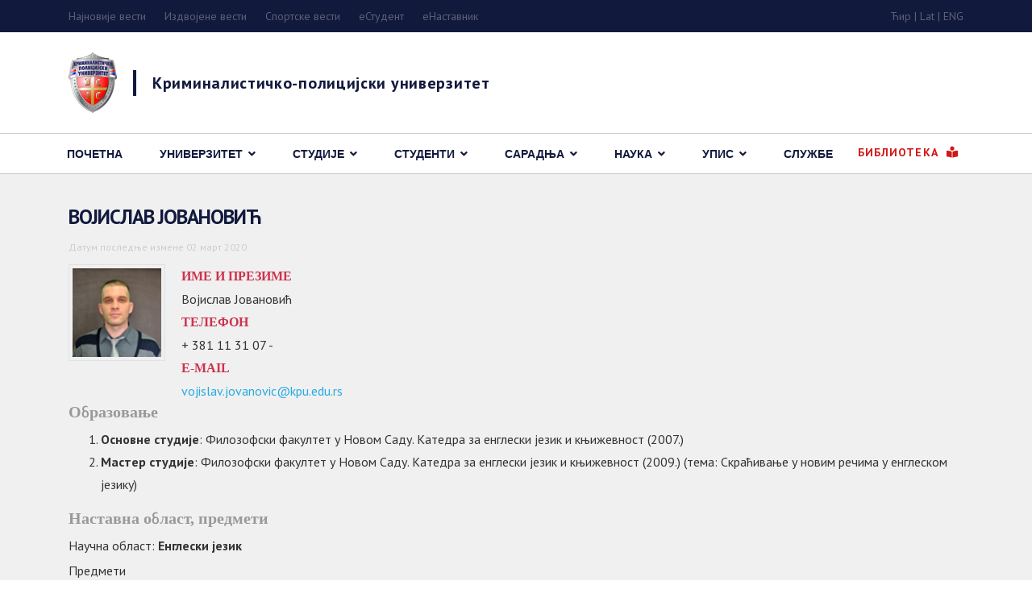

--- FILE ---
content_type: text/html; charset=utf-8
request_url: https://www.kpu.edu.rs/cms/akademija/ustanova/nastavno-osoblje/36-akademija/nastavno-osoblje/722-mstojov
body_size: 110741
content:

<!doctype html>
<html lang="sr-rs" dir="ltr">
    <head>
        <meta charset="utf-8">
        <meta name="viewport" content="width=device-width, initial-scale=1, shrink-to-fit=no">
        <link rel="canonical" href="https://www.kpu.edu.rs/cms/akademija/ustanova/nastavno-osoblje/36-akademija/nastavno-osoblje/722-mstojov">
        <base href="https://www.kpu.edu.rs/cms/akademija/ustanova/nastavno-osoblje/36-akademija/nastavno-osoblje/722-mstojov" />
	<meta http-equiv="content-type" content="text/html; charset=utf-8" />
	<meta name="author" content="Инф. центар" />
	<meta name="description" content="Криминалистичко-полицијски универзитет настао је интеграцијом Више школе унутрашњих послова и Полицијске академије и њихов је правни следбеник." />
	<meta name="generator" content="HELIX_ULTIMATE_GENERATOR_TEXT" />
	<title>Војислав Јовановић</title>
	<link href="/cms/images/kpu_icon.ico" rel="shortcut icon" type="image/vnd.microsoft.icon" />
	<link href="/cms/favicon.ico" rel="shortcut icon" type="image/vnd.microsoft.icon" />
	<link href="//fonts.googleapis.com/css?family=PT Sans:100,100i,300,300i,400,400i,500,500i,700,700i,900,900i&subset=cyrillic-ext&display=swap" rel="stylesheet" media="none" onload="media=&quot;all&quot;" type="text/css" />
	<link href="//fonts.googleapis.com/css?family=Open Sans:100,100i,300,300i,400,400i,500,500i,700,700i,900,900i&subset=latin&display=swap" rel="stylesheet" media="none" onload="media=&quot;all&quot;" type="text/css" />
	<link href="/cms/cache/com_templates/templates/finatic/4075ba8e696dd148f04f117ddf9e1aed.css" rel="stylesheet" type="text/css" />
	<style type="text/css">
label#form5uslovilbl {
    width: auto;
}
.visform input {
    border: 0;
    background: #46A546;
    color: #fff;
}
input#field7.btn.slanje {
    font-size: 20px;
    padding: 5px 20px 5px 20px;
}
label.vis_mandatory.visCSSbot10.visCSStop10 {
    display: none;
}
.site input[type="text"] {
    width: 100%; /* 80%; */
}
.visCSSlabel {
    width: 25%;
}
.sp-page-title {
padding: 30px 0px 40px 0px;
}
.sp-megamenu-parent > li > a, .sp-megamenu-parent > li > span {
  padding: 0 13px;
}
.visBtnCon {
    text-align: left !important;
    margin-bottom: 10px;
    margin-top: 10px;
}
.visform input {
    border: 1px solid #999;
    padding: 8px;
}
.visCSStop10 {
    margin-top: 16px;
}
a {
    color: #27aae1;
}
/*a  {color: #11193D;}  */
a:hover, a:focus, a:active {
    color: red;
}
p {
    margin-top: 0.2rem;
    margin-bottom: 0rem;
}
#sp-top-bar {
    background: #11193D;
}
#sp-header {
background: #fff;
border-bottom: 1px solid #ccc;
}
#sp-logo-wrap {
background-color: #fff; 
border-bottom: 1px solid #ccc;
}
body, .sp-preloader {
    color: #333;
}
#sp-logo .logo .logo-slogan {
    font-size: 20px;
    margin-left: 20px;
    padding-left: 20px;
    border-left: 4px solid #11193D;
    letter-spacing: 0.7px;
    font-weight: bold;
    color:#11193D;
}
h1 {
    font-family: 'Noto Serif', sans-serif;
    font-size: 30px;
    font-weight: 700;
    padding-bottom: 50px;
    color: #11193D;
}
#sp-main-body {
padding: 30px 0;
background-color: #f0f0f0;
}
#sp-bottom .sp-module ul > li {
    display: block;
    margin-bottom: 2px;
}
.sppb-btn.sppb-btn-link {
    color: #D11817;
}
.sp-contact-info li span {
    color: #11193D;
}
.sp-megamenu-parent > li:hover > a {
    color: #11193D;
}
.sp-megamenu-parent > li.active > a, .sp-megamenu-parent > li.active:hover > a {
    color: #333;
}
.sp-megamenu-parent > li > a {
    color: #11193D;
    font-weight: bold;
}
.sp-megamenu-parent > li.active > a, .sp-megamenu-parent > li.active:hover > a {
    color: #11193D;
}
.sp-megamenu-parent .sp-dropdown li.sp-menu-item.active > a {
    color: #11193D;
}
.sp-megamenu-parent > li:not(:last-child) {
    margin-right: 20px;
}
.sp-megamenu-parent .sp-dropdown li.sp-menu-item > a:hover {
    color: #11193D;
}
.sp-megamenu-parent .sp-dropdown li.sp-menu-item > a, .sp-megamenu-parent .sp-dropdown li.sp-menu-item span:not(.sp-menu-badge) {
    line-height: 18px;
}
.sppb-btn.sppb-btn-primary {
    color: #fff;
    background-color: #11193D;
}
.link-color {
    color: #CC3200;
}
.custom-icon {
    font-size: 54px;
    color: #11193D;
}

.finatic-services .item .item-info .finatic-service-items > li i {
    font-size: 40px;
    margin-right: 15px;
    color: #11193D;
}
.sppb-btn.sppb-btn-primary.sppb-btn-outline {
    background-color: transparent;
    border: 2px solid #11193D;
    color: #11193D;
}
.border-link-color {
    border-color: #11193D!important;
}
.finatic-services .item .item-info .sppb-btn:hover, .finatic-services .item .item-info .sppb-btn:focus {
    opacity: 1;
    color: #11193D;
}
.sp-megamenu-parent .sp-dropdown .sp-dropdown-inner {
padding-top: 20px;
padding-bottom: 20px;
padding-left: 30px;
padding-right: 30px;
}
.sppb-testimonial-pro.finatic-testimonial {
    background-color: #11193D;
    padding: 100px;
}
.article-social-share {
    display: none;
}
.floatleft {
    float: left;
    margin-right: 20px;
}
.border {
    padding: 4px;
    border: 1px solid #ddd;
}
img {
    display: inline;
}
.sppb-addon-articles .sppb-addon-article .sppb-article-info-wrap h3 {
    font-size: 16px;
}
.sppb-addon-articles .sppb-addon-article .sppb-article-info-wrap h3 a:hover, .sppb-addon-articles .sppb-addon-article .sppb-article-info-wrap h3 a:focus {
    color: red;
}
#sp-bottom {
    border-top: 1px #ccc solid;
}
#sp-bottom .sp-module .sp-module-title {
font-size: 18px;
margin: 30px 0 30px;
}
#sp-bottom a:hover
{ color: red; }
.article-header {
    /*padding-bottom: 20px;*/
    padding-top: 20px;
}
.sppb-addon-articles .sppb-addon-article .sppb-article-info-wrap h3 {
    font-size: 16px;
    text-transform: initial;
}
.sppb-addon-articles .sppb-addon-article .sppb-article-info-wrap {
    background: #fff;
}

.sp-page-title .sp-page-title-heading {
font-size: 25px;
font-weight: 100;
margin-bottom: 0px;    
color: #fff;
}
pre {
    background: #DADADA;
    border: 1px solid #ccc;
    padding: 10px;
}
.article-body {
    padding-bottom: 5px;
    border-bottom: 0px;
}
.article-header a {
    color: #D11817;
}
.article-info {
    padding-bottom: 7px;
}
.article-header {
    padding-bottom: 10px;
    padding-top: 8px;
    /*background: #325E8C;*/
    padding-bottom: 1px;
    /*text-indent: 10px;*/
    color: #fff;
    text-transform: uppercase;
}
.article-introtext {
padding-top: 10px;
    /*padding-bottom: 25px;*/
/*border-bottom: 1px dotted #666;*/
}
.pagination-wrapper .mr-auto {
    padding-top: 25px;
}
ul.pagination {
    width: 100%;
    justify-content: center;
    border-radius: 0;
    position: relative;
    margin-top: -10px;
    border-bottom: none;
}
ul.pagination .page-item.active .page-link {
    color: #00649d;
    border-bottom: 3px solid #00649d;
}
ul.pagination .page-item.active .page-link, ul.pagination .page-item .page-link {
font-size: 13px;
padding-top: 20px;
padding-right: 5px;
padding-bottom: 10px;
padding-left: 5px;
margin-top: 0px;
margin-right: 15px;
margin-bottom: 0px;
margin-left: 15px;
}
#sp-bottom .sp-module .sp-module-title {
    font-size: 18px;
        margin-top: 0px;
        margin-right: 0px;
        margin-bottom: 30px;
        margin-left: 0px;
}
.floatleft {
    margin-bottom: 25px;
}
ul.menu li {
    /*border-bottom: solid 1px #ccc;*/
}
ul.menu {
    list-style: none;
    margin: 0px;
    padding: 0px;
    border-bottom: none;
    /*line-height: 30px;*/
}
h1 {
    padding-bottom: 0px;
}
h3 {
    padding-top: 10px;
    padding-bottom: 10px;
    text-transform: uppercase;
    margin-top: 20px;
    margin-bottom: 20px;
}
b, strong {
    font-weight: bold;
}
.finatic-services .item .item-info h3 {
    font-size: 18px;
}
.create {
    display: none;
}
.modified {
font-size: 12px;
color: #ccc;
padding-bottom: 20px;
}
.sppb-addon-articles .sppb-addon-article .sppb-readmore:hover, .sppb-addon-articles .sppb-addon-article .sppb-readmore:focus {
    color: red;
}
.sppb-btn.sppb-btn-primary.sppb-btn-outline:hover, .sppb-btn.sppb-btn-primary.sppb-btn-outline:focus {
    background-color: #11193D;
    color: #fff;
}
.finatic-services .item .item-info .finatic-service-items > li i {
    font-size: 30px;
    margin-right: 10px;
    color: #11193D;
}
.finatic-services .item .item-info .finatic-service-items > li p {
    margin: 0;
    line-height: 1.4;
    max-width: 130px;
    font-size: 15px;
}
.finatic-services .owl-carousel .item .item-info h3 {
    padding: 20px;
}
.skriptarnica {
    padding-bottom: 10px;
    padding-top: 0px;
    color: #333;
}
h3.sp-module-title {
    margin-top: 0px;
}
.finatic-services .owl-nav button:hover, .finatic-services .owl-nav button:focus {
    background-color: #11193D !important;
    border-color: #11193D !important;
}
.offcanvas-menu .offcanvas-inner .sp-module ul > li a:hover, .offcanvas-menu .offcanvas-inner .sp-module ul > li span:hover, .offcanvas-menu .offcanvas-inner .sp-module ul > li a:focus, .offcanvas-menu .offcanvas-inner .sp-module ul > li span:focus {
    color: red;
}
#offcanvas-toggler > .fa:hover, #offcanvas-toggler > .fa:focus, #offcanvas-toggler > .fa:active {
    #11193D;
}
.offcanvas-menu .offcanvas-inner .menu > li.active > a {
    color: #27aae1;
}
#sppb-addon-1566987010390 .sppb-icons-group-list li#icon-1566987010391 a {
    font-size: 20px;
}
#sppb-addon-1566987010390 .sppb-icons-group-list li#icon-1566987010392 a {
    font-size: 20px;
}
#sppb-addon-1566987010390 .sppb-icons-group-list li#icon-1566987010393 a {
    font-size: 20px;
}
#sppb-addon-1566978394075 .sppb-icons-group-list li#icon-1566978394076 {
    font-size: 20px;
}
#sppb-addon-1566978394075 .sppb-icons-group-list li#icon-1566978394077 {
     font-size: 20px;
}
#sppb-addon-1566978394075 .sppb-icons-group-list li#icon-1566978394078 {
     font-size: 20px;
}
 @media (max-width : 768px) {
.sp-page-title .sp-page-title-heading {
    font-size: 20px;
}
.sp-page-title {
    padding: 25px 0px 35px 0px;
}
img.slika {
    float: left;
    padding-right: 10px;
    padding-top: 5px;
}
}
html.error-page .error-img-wrap .error-img {
    display: none;
}
.sp-megamenu-parent .sp-dropdown li.sp-menu-item span:not(.sp-menu-badge) {
        padding-top: 0px;
        padding-right: 5px;
        padding-bottom: 0px;
        padding-left: 5px;
}
.sp-menu-separator {
  text-transform: uppercase;
  background: #f0f0f0;
}
.top-services ul.menu > li:not(:last-child) {
  margin-right: 23px;
}.sp-reading-progress-bar { position:fixed;z-index:9999;height:5px;background-color:#0345bf;top:0; }body{font-family: 'PT Sans', sans-serif;font-size: 16px;font-weight: 300;text-decoration: none;}
@media (min-width:768px) and (max-width:991px){body{font-size: 14px;}
}
@media (max-width:767px){body{font-size: 13px;}
}
h1{font-family: 'PT Sans', sans-serif;font-size: 25px;font-weight: 800;text-decoration: none;}
@media (min-width:768px) and (max-width:991px){h1{font-size: 55px;}
}
@media (max-width:767px){h1{font-size: 40px;}
}
h2{font-family: 'Open Sans', sans-serif;font-size: 16px;font-weight: 600;text-decoration: none;}
@media (max-width:767px){h2{font-size: 14px;}
}
h3{font-family: 'PT Sans', sans-serif;font-size: 20px;text-decoration: none;}
@media (min-width:768px) and (max-width:991px){h3{font-size: 32px;}
}
@media (max-width:767px){h3{font-size: 22px;}
}
h4{font-family: 'PT Sans', sans-serif;font-size: 16px;font-weight: 600;text-decoration: none;}
.sp-megamenu-parent > li > a, .sp-megamenu-parent > li > span, .sp-megamenu-parent .sp-dropdown li.sp-menu-item > a{font-family: 'Arial', sans-serif;font-size: 14px;text-decoration: none;}
@media (max-width:767px){.sp-megamenu-parent > li > a, .sp-megamenu-parent > li > span, .sp-megamenu-parent .sp-dropdown li.sp-menu-item > a{font-size: 13px;}
}
.sppb-animated-number, .slider-video-popup .sppb-modal-selector .text .subtext, .sppb-testimonial-pro .sppb-testimonial-message, .sppb-addon-accordion .sppb-panel-faq > .sppb-panel-heading .sppb-panel-title,.finatic-advance-tab .sppb-nav-tabs > li > a , .sppb-addon-person .sppb-person-name,#login .login-info-wrapper h2, html.error-page .error-code, .sp-megamenu-parent .item-header{font-family: 'Arial', sans-serif;text-decoration: none;}
.logo-image {height:75px;}.logo-image-phone {height:75px;}.logo-image {height:75px;}.logo-image-phone {height:75px;}#sp-main-body{ background-color:#f0f0f0; }#sp-bottom{ background-color:#ffffff; }
	</style>
	<script type="application/json" class="joomla-script-options new">{"data":{"breakpoints":{"tablet":991,"mobile":480},"header":{"stickyOffset":"100"}},"csrf.token":"bc67b66063e568805ff4e52021004ed7","system.paths":{"root":"\/cms","base":"\/cms"}}</script>
	<script src="/cms/media/jui/js/jquery.min.js?cc974c19fb5a56ad840e339acaf4c8ab" type="text/javascript"></script>
	<script src="/cms/media/jui/js/jquery-noconflict.js?cc974c19fb5a56ad840e339acaf4c8ab" type="text/javascript"></script>
	<script src="/cms/media/jui/js/jquery-migrate.min.js?cc974c19fb5a56ad840e339acaf4c8ab" type="text/javascript"></script>
	<script src="/cms/media/system/js/caption.js?cc974c19fb5a56ad840e339acaf4c8ab" type="text/javascript"></script>
	<script src="/cms/templates/finatic/js/popper.min.js" type="text/javascript"></script>
	<script src="/cms/templates/finatic/js/bootstrap.min.js" type="text/javascript"></script>
	<script src="/cms/templates/finatic/js/main.js" type="text/javascript"></script>
	<script src="/cms/components/com_sppagebuilder/assets/js/jquery.parallax.js?efcb014a6f41a6d880968ea58653b58d" type="text/javascript"></script>
	<script src="/cms/components/com_sppagebuilder/assets/js/sppagebuilder.js?efcb014a6f41a6d880968ea58653b58d" defer="defer" type="text/javascript"></script>
	<script src="/cms/components/com_sppagebuilder/assets/js/jquery.magnific-popup.min.js" type="text/javascript"></script>
	<script src="/cms/media/system/js/core.js?cc974c19fb5a56ad840e339acaf4c8ab" type="text/javascript"></script>
	<script type="text/javascript">
jQuery(window).on('load',  function() {
				new JCaption('img.caption');
			});template="finatic";
	</script>
<!-- Facebook Pixel Code -->
<script>
  !function(f,b,e,v,n,t,s)
  {if(f.fbq)return;n=f.fbq=function(){n.callMethod?
  n.callMethod.apply(n,arguments):n.queue.push(arguments)};
  ifack', 'PageView');
</script>
<noscript><img height="1" width="1" style="display:none"
  src="https://www.facebook.com/tr?id=1284742875254356&ev=PageView&noscript=1"
/></noscript>
<!-- End Facebook Pixel Code -->
<!-- Google Tag Manager -->
<script>(function(w,d,s,l,i){w[l]=w[l]||[];w[l].push({'gtm.start':
new Date().getTime(),event:'gtm.js'});var f=d.getElementsByTagName(s)[0],
j=d.createElement(s),dl=l!='dataLayer'?'&l='+l:'';j.async=true;j.src=
'https://www.googletagmanager.com/gtm.js?id='+i+dl;f.parentNode.insertBefore(j,f);
})(window,document,'script','dataLayer','GTM-TXS94FM');</script>
<!-- End Google Tag Manager -->
    </head>
    <body class="site helix-ultimate hu com-content view-article layout-default task-none itemid-700 sr-rs ltr sticky-header layout-fluid offcanvas-init offcanvs-position-right">
    
    <div class="body-wrapper">
        <div class="body-innerwrapper">
            <div id="sp-top-bar"><div class="container"><div class="container-inner"><div class="row"><div id="sp-top1" class="col-lg-6"><div class="sp-column text-center text-lg-left"><div class="sp-module  top-services"><div class="sp-module-content"><ul class="menu">
<li class="item-1166"><a href="/cms/akademija/izdvajamo/vesti" >Најновије вести</a></li><li class="item-1167"><a href="/cms/akademija/izdvajamo/izdvojene-vesti" >Издвојене вести</a></li><li class="item-1168"><a href="/cms/studenti/info/sport" >Спортске вести</a></li><li class="item-1333"><a href="https://student.kpu.edu.rs/" >eСтудент</a></li><li class="item-1334"><a href="http://zaposleni.kpu.edu.rs/" >еНаставник</a></li></ul>
</div></div></div></div><div id="sp-top2" class="col-lg-6"><div class="sp-column text-center text-lg-right"><div class="sp-module "><div class="sp-module-content"><div class="mod-sppagebuilder  sp-page-builder" data-module_id="191">
	<div class="page-content">
		<div id="section-id-1565333874659" class="sppb-section" ><div class="sppb-container-inner"><div class="sppb-row"><div class="sppb-col-md-12" id="column-wrap-id-1565333874658"><div id="column-id-1565333874658" class="sppb-column" ><div class="sppb-column-addons"><div id="sppb-addon-wrapper-1710857779552" class="sppb-addon-wrapper"><div id="sppb-addon-1710857779552" class="clearfix "     ><div class="sppb-addon sppb-addon-raw-html "><div class="sppb-addon-content"><a href="#cyr">Ћир</a> | <a href="#lat">Lat</a> | <a href="http://eng.kpu.edu.rs">ENG</a></div></div><style type="text/css">#sppb-addon-wrapper-1710857779552 {
margin:0px 0px 0px 0px;}
#sppb-addon-1710857779552 {
	box-shadow: 0 0 0 0 #ffffff;
}
#sppb-addon-1710857779552 {
}
#sppb-addon-1710857779552.sppb-element-loaded {
}
@media (min-width: 768px) and (max-width: 991px) {#sppb-addon-1710857779552 {}}@media (max-width: 767px) {#sppb-addon-1710857779552 {}}</style></div></div></div></div></div></div></div></div><style type="text/css">.sp-page-builder .page-content #section-id-1501575615026{padding-top:0px;padding-right:0px;padding-bottom:0px;padding-left:0px;margin-top:0px;margin-right:0px;margin-bottom:0px;margin-left:0px;}@media (max-width:767px) { .sp-page-builder .page-content #section-id-1501575615026{padding-top:0px;padding-right:0px;padding-bottom:0px;padding-left:0px;} }#column-id-14996635883266{padding-top:0px;padding-right:0px;padding-bottom:0px;padding-left:0px;}@media (min-width:768px) and (max-width:991px) { #column-id-14996635883266{padding-top:0px;padding-right:0px;padding-bottom:0px;padding-left:0px;} }@media (max-width:767px) { #column-id-14996635883266{padding-top:0px;padding-right:0px;padding-bottom:0px;padding-left:0px;} }#column-wrap-id-14996635883266{margin-top:0px;margin-right:0px;margin-bottom:0px;margin-left:0px;}@media (min-width:768px) and (max-width:991px) { #column-wrap-id-14996635883266{margin-top:0px;margin-right:0px;margin-bottom:0px;margin-left:0px;} }@media (max-width:767px) { #column-wrap-id-14996635883266{margin-top:0px;margin-right:0px;margin-bottom:0px;margin-left:0px;} }.sp-page-builder .page-content #section-id-1499664519537{padding:0px 0px 0px 0px;margin:0px 0px 0px 0px;}.sp-page-builder .page-content #section-id-1499425868822{padding:0px 0px 0px 0px;margin:0px 0px 0px 0px;}.sp-page-builder .page-content #section-id-1499425868822{padding:0px 0px 0px 0px;margin:0px 0px 0px 0px;}.sp-page-builder .page-content #section-id-1499425868822{padding:0px 0px 0px 0px;margin:0px 0px 0px 0px;}.sp-page-builder .page-content #section-id-1566281697224{margin-top:0px;margin-right:0px;margin-bottom:0px;margin-left:0px;}#column-id-1566281697223{box-shadow:0 0 0 0 #fff;}.sp-page-builder .page-content #section-id-1565343058336{margin-top:-6px;margin-right:0px;margin-bottom:0px;margin-left:0px;}#column-id-1565343058335{box-shadow:0 0 0 0 #fff;}.sp-page-builder .page-content #section-id-1565333874659{padding-top:0px;padding-right:0px;padding-bottom:0px;padding-left:0px;margin-top:0px;margin-right:0px;margin-bottom:0px;margin-left:0px;}#column-id-1565333874658{box-shadow:0 0 0 0 #fff;}</style>	</div>
</div>
</div></div></div></div></div></div></div></div><div id="sp-logo-wrap"><div class="container"><div class="container-inner"><div class="row"><div id="sp-logo" class="col-6"><div class="sp-column"><div class="logo"><a href="/cms/"><img class="logo-image d-none d-lg-inline-block" src="/cms/images/kpu75.png" alt="Криминалистичко-полицијски универзитет | Студије Криминалистике, Информатике и Форензике"><img class="logo-image-phone d-inline-block d-lg-none" src="/cms/images/kpu-h75-mobile.png" alt="Криминалистичко-полицијски универзитет | Студије Криминалистике, Информатике и Форензике"></a><span class="logo-slogan">Криминалистичко-полицијски универзитет</span></div></div></div><div id="sp-logo-right" class="col-6"><div class="sp-column"></div></div></div></div></div></div><header id="sp-header"><div class="container"><div class="container-inner"><div class="row"><div id="sp-menu" class="col-sm-12"><div class="sp-column"><div class="sp-module "><div class="sp-module-content"><div class="mod-sppagebuilder  sp-page-builder" data-module_id="190">
	<div class="page-content">
		<div id="section-id-1565343058336" class="sppb-section" ><div class="sppb-container-inner"><div class="sppb-row"><div class="sppb-col-md-12" id="column-wrap-id-1565343058335"><div id="column-id-1565343058335" class="sppb-column" ><div class="sppb-column-addons"><div id="sppb-addon-wrapper-1565343058339" class="sppb-addon-wrapper"><div id="sppb-addon-1565343058339" class="clearfix "     ><div class="sppb-text-right"><a href="https://www.kpu.edu.rs/cms/biblioteka/korisnici" id="btn-1565343058339" class="sppb-btn  sppb-btn-link sppb-btn-rounded">Библиотека <i class="fas fa-book-reader" aria-hidden="true"></i></a></div><style type="text/css">#sppb-addon-1565343058339 {
	box-shadow: 0 0 0 0 #ffffff;
}
#sppb-addon-1565343058339 {
}
#sppb-addon-1565343058339.sppb-element-loaded {
}
@media (min-width: 768px) and (max-width: 991px) {#sppb-addon-1565343058339 {}}@media (max-width: 767px) {#sppb-addon-1565343058339 {}}#sppb-addon-1565343058339 .sppb-btn{font-size:14px;font-weight:600;}#sppb-addon-1565343058339 .sppb-btn i.fa{font-size:18px;}</style><style type="text/css">#sppb-addon-1565343058339 #btn-1565343058339.sppb-btn-link { padding: 0 0 px 0;text-decoration:none;border-radius:0;}#sppb-addon-1565343058339 #btn-1565343058339.sppb-btn-link:hover,#sppb-addon-1565343058339 #btn-1565343058339.sppb-btn-link:focus {}#sppb-addon-1565343058339 #btn-1565343058339.sppb-btn-link{text-transform: uppercase;}#sppb-addon-1565343058339 .sppb-btn i {margin:5px 5px 5px 5px;}</style></div></div></div></div></div></div></div></div><style type="text/css">.sp-page-builder .page-content #section-id-1501575615026{padding-top:0px;padding-right:0px;padding-bottom:0px;padding-left:0px;margin-top:0px;margin-right:0px;margin-bottom:0px;margin-left:0px;}@media (max-width:767px) { .sp-page-builder .page-content #section-id-1501575615026{padding-top:0px;padding-right:0px;padding-bottom:0px;padding-left:0px;} }#column-id-14996635883266{padding-top:0px;padding-right:0px;padding-bottom:0px;padding-left:0px;}@media (min-width:768px) and (max-width:991px) { #column-id-14996635883266{padding-top:0px;padding-right:0px;padding-bottom:0px;padding-left:0px;} }@media (max-width:767px) { #column-id-14996635883266{padding-top:0px;padding-right:0px;padding-bottom:0px;padding-left:0px;} }#column-wrap-id-14996635883266{margin-top:0px;margin-right:0px;margin-bottom:0px;margin-left:0px;}@media (min-width:768px) and (max-width:991px) { #column-wrap-id-14996635883266{margin-top:0px;margin-right:0px;margin-bottom:0px;margin-left:0px;} }@media (max-width:767px) { #column-wrap-id-14996635883266{margin-top:0px;margin-right:0px;margin-bottom:0px;margin-left:0px;} }.sp-page-builder .page-content #section-id-1499664519537{padding:0px 0px 0px 0px;margin:0px 0px 0px 0px;}.sp-page-builder .page-content #section-id-1499425868822{padding:0px 0px 0px 0px;margin:0px 0px 0px 0px;}.sp-page-builder .page-content #section-id-1499425868822{padding:0px 0px 0px 0px;margin:0px 0px 0px 0px;}.sp-page-builder .page-content #section-id-1499425868822{padding:0px 0px 0px 0px;margin:0px 0px 0px 0px;}.sp-page-builder .page-content #section-id-1566281697224{margin-top:0px;margin-right:0px;margin-bottom:0px;margin-left:0px;}#column-id-1566281697223{box-shadow:0 0 0 0 #fff;}.sp-page-builder .page-content #section-id-1565343058336{margin-top:-6px;margin-right:0px;margin-bottom:0px;margin-left:0px;}#column-id-1565343058335{box-shadow:0 0 0 0 #fff;}</style>	</div>
</div>
</div></div><nav class="sp-megamenu-wrapper" role="navigation"><a id="offcanvas-toggler" aria-label="Navigation" class="offcanvas-toggler-right d-block d-lg-none" href="#"><i class="fa fa-bars" aria-hidden="true" title="Navigation"></i></a><ul class="sp-megamenu-parent menu-animation-fade-down d-none d-lg-block"><li class="sp-menu-item"><a   href="/cms/" >Почетна</a></li><li class="sp-menu-item sp-has-child"><a   href="#" >Универзитет</a><div class="sp-dropdown sp-dropdown-main sp-menu-right" style="width: 270px;"><div class="sp-dropdown-inner"><ul class="sp-dropdown-items"><li class="sp-menu-item sp-has-child"><a   href="#" >Вести</a><div class="sp-dropdown sp-dropdown-sub sp-menu-right" style="width: 270px;"><div class="sp-dropdown-inner"><ul class="sp-dropdown-items"><li class="sp-menu-item"><a   href="https://www.kpu.edu.rs/cms/akademija/izdvajamo/izdvojene-vesti" >Издвојене вести</a></li><li class="sp-menu-item"><a   href="https://www.kpu.edu.rs/cms/akademija/izdvajamo/vesti" >Најновије вести</a></li><li class="sp-menu-item"><a   href="/cms/univerzitet/vesti/studentski-vesti" >Студентске вести</a></li><li class="sp-menu-item"><a   href="https://www.kpu.edu.rs/cms/studenti/info/sport" >Спортске вести (архива)</a></li><li class="sp-menu-item"><a   href="/cms/univerzitet/vesti/medjunarodna-saradnja" >Међународна сарадња</a></li><li class="sp-menu-item"></li></ul></div></div></li><li class="sp-menu-item"><a   href="/cms/akademija/ustanova/istorijat" >Историјат</a></li><li class="sp-menu-item"><a   href="/cms/univerzitet/pozdravna-rec-rektora" >Поздравна реч ректора</a></li><li class="sp-menu-item"><a   href="/cms/akademija/ustanova/rukovodstvo" >Руководство</a></li><li class="sp-menu-item"><a   href="/cms/akademija/ustanova/savet" >Савет Универзитета</a></li><li class="sp-menu-item"><a   href="/cms/univerzitet/senat" >Сенат Универзитета</a></li><li class="sp-menu-item"><a   href="/cms/univerzitet/organizacija-univerziteta" >Организација КПУ</a></li><li class="sp-menu-item sp-has-child active"><a   href="/cms/akademija/ustanova/nastavno-osoblje" >Наставно особље</a><div class="sp-dropdown sp-dropdown-sub sp-menu-right" style="width: 270px;"><div class="sp-dropdown-inner"><ul class="sp-dropdown-items"><li class="sp-menu-item"><a   href="https://www.kpu.edu.rs/cms/akademija/ustanova/nastavno-osoblje" >Наставно особље</a></li><li class="sp-menu-item"><a   href="#" >Наставно особље у пензији</a></li><li class="sp-menu-item"><a   href="/cms/univerzitet/nastavno-osoblje/in-memoriam" >Ин мемориам</a></li></ul></div></div></li><li class="sp-menu-item"><a   href="https://drive.google.com/drive/folders/0B-RVp5PpXAbxYW1FaEtkYTN5SkU?resourcekey=0-sqVIHnsrLdO0oUc7N7no9g&usp=sharing" >Избори у звања</a></li><li class="sp-menu-item"><a   href="https://drive.google.com/drive/u/1/folders/0B-RVp5PpXAbxRzFxeElEeEc2d3M" >Увид јавности</a></li><li class="sp-menu-item sp-has-child"><a   href="#" >Е-сервиси</a><div class="sp-dropdown sp-dropdown-sub sp-menu-right" style="width: 270px;"><div class="sp-dropdown-inner"><ul class="sp-dropdown-items"><li class="sp-menu-item"><a   href="https://www.kpu.edu.rs:2096/" >Webmail </a></li><li class="sp-menu-item"><a   href="https://eucenje.kpu.edu.rs/moodle/login/index.php" >Е-учење</a></li><li class="sp-menu-item"><a   href="http://zaposleni.kpu.edu.rs/" >Е-наставник</a></li><li class="sp-menu-item"><a   href="http://147.91.192.91:83/Login.aspx" >Евиденција наставе</a></li><li class="sp-menu-item"><a   href="/cms/akademija/izdvajamo/virtuelna-setnja" >Виртуелна шетња</a></li><li class="sp-menu-item"><a   href="/cms/akademija/ustanova/adresar" >Е-mail Адресар</a></li><li class="sp-menu-item"><a   href="http://147.91.192.87:85/Login.aspx" >Преглед примања - eОбрачун</a></li><li class="sp-menu-item"><a   href="http://jakov.kpu.edu.rs/" >Јаков - Репозитуријум</a></li><li class="sp-menu-item"></li><li class="sp-menu-item"><a   href="/cms/univerzitet/eservisi/prijava-dan-kpu" >Пријава за Дан КПУ</a></li></ul></div></div></li><li class="sp-menu-item"><a   href="/cms/akademija/ustanova/akreditacija" >Акредитација</a></li><li class="sp-menu-item"><a   href="/cms/akademija/ustanova/dokumenta" >Акти Универзитета</a></li><li class="sp-menu-item"><a   href="/cms/biblioteka/nova-izdanja" >Издавачка делатност</a></li><li class="sp-menu-item"><a   href="/cms/univerzitet/publikacije-za-preuzimanje" >Публикације за преузимање</a></li><li class="sp-menu-item"><a   href="/cms/akademija/ustanova/javne-nabavke" >Јавне набавке</a></li><li class="sp-menu-item"><a   href="https://informator.poverenik.rs/informator?org=QuS27u69LoWaCt8xB&ch=dBC7gKeNDoDSBpYPF&code=" >Информатор о раду</a></li><li class="sp-menu-item"><a   href="/cms/univerzitet/izvestaj-o-radu-i-plan-rada" >Извештај о раду и План рада</a></li><li class="sp-menu-item"><a   href="/cms/akademija/izdvajamo/kontakt" >Контакт подаци</a></li><li class="sp-menu-item"><a   href="http://galerija.kpu.edu.rs" >Фото галерија</a></li><li class="sp-menu-item"><a   href="/cms/akademija/izdvajamo/video-galerija" >Видео галерија</a></li><li class="sp-menu-item"></li><li class="sp-menu-item"></li></ul></div></div></li><li class="sp-menu-item sp-has-child"><a   href="#" >Студије</a><div class="sp-dropdown sp-dropdown-main sp-menu-right" style="width: 270px;"><div class="sp-dropdown-inner"><ul class="sp-dropdown-items"><li class="sp-menu-item sp-has-child"><a  class="test" href="#" ><img src="/cms/images/ikrim.png" alt="Криминалистика" /><span class="image-title">Криминалистика</span> </a><div class="sp-dropdown sp-dropdown-sub sp-menu-right" style="width: 270px;"><div class="sp-dropdown-inner"><ul class="sp-dropdown-items"><li class="sp-menu-item"><a   href="/cms/studije/osnovne-studije/strukovne-kriminalistika" >Основне струковне студије криминалистике</a></li><li class="sp-menu-item"><a   href="/cms/studije/osnovne-studije/akademske-kriminalistika" >Основне академске студије криминалистике</a></li><li class="sp-menu-item"><a   href="/cms/studije/drugi-stepen/master-kriminalistika" >Мастер академске студије криминалистике</a></li><li class="sp-menu-item"><a   href="/cms/studije/drugi-stepen/specijalisticke-studije" >Специјалистичке академске студије</a></li><li class="sp-menu-item"><a   href="/cms/studije/doktorsk-studije/doktorske-kriminalistika" >Докторске студије криминалистика</a></li></ul></div></div></li><li class="sp-menu-item sp-has-child"><a  class="test" href="#" ><img src="/cms/images/ifor1.png" alt="Форензика" /><span class="image-title">Форензика</span> </a><div class="sp-dropdown sp-dropdown-sub sp-menu-right" style="width: 270px;"><div class="sp-dropdown-inner"><ul class="sp-dropdown-items"><li class="sp-menu-item"><a   href="/cms/studije/osnovne-studije/forenzicko-inzenjerstvo" >Основне академске студије форензичко инжењерство</a></li><li class="sp-menu-item"><a   href="/cms/studije/drugi-stepen/master-forenzika" >Мастер академске студије форензичко инжењерство</a></li><li class="sp-menu-item"><a   href="/cms/studije/doktorsk-studije/doktorske-forenzika" >Докторске студије форензичко инжењерство</a></li></ul></div></div></li><li class="sp-menu-item sp-has-child"><a  class="test" href="#" ><img src="/cms/images/iir1.png" alt="Информатика" /><span class="image-title">Информатика</span> </a><div class="sp-dropdown sp-dropdown-sub sp-menu-right" style="width: 270px;"><div class="sp-dropdown-inner"><ul class="sp-dropdown-items"><li class="sp-menu-item"><a   href="/cms/studije/osnovne-studije/informatika-i-racunarstvo" >Основне академске студије информатика и рачунарство</a></li><li class="sp-menu-item"><a   href="/cms/studije/drugi-stepen/master-informatika" >Мастер академске студије информатика и рачунарство</a></li><li class="sp-menu-item"><a   href="/cms/studije/doktorsk-studije/doktorske-informatika" >Докторске студије информатике</a></li></ul></div></div></li><li class="sp-menu-item sp-has-child"><a  class="test" href="#" ><img src="/cms/images/inat.png" alt="ИМТ" /><span class="image-title">ИМТ</span> </a><div class="sp-dropdown sp-dropdown-sub sp-menu-right" style="width: 270px;"><div class="sp-dropdown-inner"><ul class="sp-dropdown-items"><li class="sp-menu-item"><a   href="/cms/studije/drugi-stepen/master-natrisk-program" >Управљање безбедносним ризицима природних катастрофа</a></li><li class="sp-menu-item"><a   href="/cms/studijski-programi/imt/nacionalna-bezbednost" >Национална безбедност</a></li></ul></div></div></li><li class="sp-menu-item"><a   href="#" >Наставни план и програм Полицијске академије</a></li><li class="sp-menu-item"><a   href="#" >Наставни план и програм Више школе унутрашњих послова</a></li><li class="sp-menu-item"></li><li class="sp-menu-item"></li><li class="sp-menu-item"></li></ul></div></div></li><li class="sp-menu-item sp-has-child"><a   href="#" >Студенти</a><div class="sp-dropdown sp-dropdown-main sp-menu-right" style="width: 270px;"><div class="sp-dropdown-inner"><ul class="sp-dropdown-items"><li class="sp-menu-item sp-has-child"><a   href="https://eucenje.kpu.edu.rs/moodle/login/index.php" >е-Учење</a><div class="sp-dropdown sp-dropdown-sub sp-menu-right" style="width: 270px;"><div class="sp-dropdown-inner"><ul class="sp-dropdown-items"><li class="sp-menu-item"><a   href="https://eucenje.kpu.edu.rs/moodle/login/index.php" >Систем за еУчење</a></li><li class="sp-menu-item"><a   href="/cms/studenti/enastava/e-nastava-uputstvo-studenti" >Упутство за студенте</a></li><li class="sp-menu-item"><a   href="/cms/studenti/enastava/e-nastava-video-uputstvo" >Упутство за професоре</a></li></ul></div></div></li><li class="sp-menu-item sp-has-child"><a   href="#" >е-Студент</a><div class="sp-dropdown sp-dropdown-sub sp-menu-right" style="width: 270px;"><div class="sp-dropdown-inner"><ul class="sp-dropdown-items"><li class="sp-menu-item"><a   href="https://student.kpu.edu.rs/" >Систем е-Студент</a></li><li class="sp-menu-item"><a   href="https://www.kpu.edu.rs/cms/data/studenti/Uputstvo za e-Student.pdf" >Упутство за студенте</a></li><li class="sp-menu-item"><a   href="https://www.kpu.edu.rs/cms/data/studenti/Obavestenje%20Aprilski%20rok-converted.pdf" >Упутство за пријаву испита самофин. студената у Априлском року</a></li></ul></div></div></li><li class="sp-menu-item sp-has-child"><a   href="#" >Огласна табла</a><div class="sp-dropdown sp-dropdown-sub sp-menu-right" style="width: 270px;"><div class="sp-dropdown-inner"><ul class="sp-dropdown-items"><li class="sp-menu-item"><span  class=" sp-menu-separator" >Вести по департманима</span></li><li class="sp-menu-item"><a   href="/cms/studentski-meni/oglasna-tabla/ot-departman-kriminalistike" >Департман криминалистике</a></li><li class="sp-menu-item"><a   href="/cms/studentski-meni/oglasna-tabla/ot-departman-informatike" >Департман информатике</a></li><li class="sp-menu-item"><a   href="/cms/studentski-meni/oglasna-tabla/ot-departman-forenzike" >Департман форензике</a></li><li class="sp-menu-item"><a   href="/cms/studentski-meni/oglasna-tabla/ot-natrisk" >Управљање безбедносним ризицима природних катастрофа</a></li><li class="sp-menu-item"><a   href="/cms/studentski-meni/oglasna-tabla/ot-nacionalna-bezbednost" >Национална безбедност</a></li><li class="sp-menu-item"><span  class=" sp-menu-separator" >Вести по нивоима студија</span></li><li class="sp-menu-item"><a   href="/cms/studentski-meni/oglasna-tabla/osnovne-studije" >Основне студије</a></li><li class="sp-menu-item"><a   href="/cms/studentski-meni/oglasna-tabla/studije-drugog-stepena" >Студије другог степена</a></li><li class="sp-menu-item"><a   href="/cms/studentski-meni/oglasna-tabla/doktorske-studije" >Докторске студије</a></li><li class="sp-menu-item"><span  class=" sp-menu-separator" >Увиди</span></li><li class="sp-menu-item"><a   href="/cms/studenti/oglasna-tabla/uvid-javnosti" >Увид јавности</a></li><li class="sp-menu-item"><a   href="/cms/studije/drugi-stepen/odbranjeni-radovi-studenata-na-studijama-drugog-stepena" >Одбрањени радови студената</a></li></ul></div></div></li><li class="sp-menu-item"><a   href="/cms/studenti/raspored/nastave" >Распоред наставе</a></li><li class="sp-menu-item"><a   href="/cms/studenti/raspored/ispita" >Распоред испита</a></li><li class="sp-menu-item"><a   href="/cms/studenti/raspored/konsultacija" >Распоред консултација</a></li><li class="sp-menu-item sp-has-child"><a   href="#" >Појединачни распореди</a><div class="sp-dropdown sp-dropdown-sub sp-menu-right" style="width: 270px;"><div class="sp-dropdown-inner"><ul class="sp-dropdown-items"><li class="sp-menu-item"><a   href="https://www.kpu.edu.rs/cms/data/studenti/Uputstvo%20za%20e-Student.pdf" >Испита</a></li><li class="sp-menu-item"><a   href="http://spi.kpa.edu.rs/" >ШПИ и ПС Земун</a></li><li class="sp-menu-item"><a   href="https://www.kpu.edu.rs/cms/studenti/raspored/raspored-strojeve-obuke" >ПОН</a></li></ul></div></div></li><li class="sp-menu-item sp-has-child"><a   href="#" >Инфо (правила студирања, школарина итд.)</a><div class="sp-dropdown sp-dropdown-sub sp-menu-right" style="width: 270px;"><div class="sp-dropdown-inner"><ul class="sp-dropdown-items"><li class="sp-menu-item"><a   href="/cms/studenti/info/pravila-studiranja-i-skolarina" >Правила студирања и школарина</a></li><li class="sp-menu-item"><a   href="/cms/studenti/info/ispitni-rokovi" >Испитни рокови и цене пријаве</a></li><li class="sp-menu-item"><a   href="https://drive.google.com/folderview?id=0B-RVp5PpXAbxNDBkQzhaY1dEUlk&usp=sharing" >Обасци за пријаву испита</a></li><li class="sp-menu-item"><a   href="/cms/studentski-meni/info-za-studente/i-pitanja" >Испитна питања</a></li><li class="sp-menu-item"><a   href="/cms/studenti/info/materijali" >Материјали</a></li><li class="sp-menu-item"><a   href="/cms/studenti/info/satnica" >Сатница</a></li></ul></div></div></li><li class="sp-menu-item"><a   href="/cms/studenti/info/studentski-parlament" >Студентски парламент</a></li><li class="sp-menu-item sp-has-child"><a   href="#" >Секције</a><div class="sp-dropdown sp-dropdown-sub sp-menu-right" style="width: 270px;"><div class="sp-dropdown-inner"><ul class="sp-dropdown-items"><li class="sp-menu-item"><a   href="/cms/studenti/sekcije/kriminalististicka-sekcija" >Криминалистичка секција</a></li><li class="sp-menu-item"><a   href="/cms/studenti/sekcije/forenzika-polimera" >Секција форензике полимера</a></li><li class="sp-menu-item"><a   href="/cms/studenti/sekcije/vanredne-situacije" >Секција за ванредне ситуације</a></li><li class="sp-menu-item"><a   href="/cms/studentski-meni/sekcije/sekcija-za-genetiku" >Секција за генетику</a></li></ul></div></div></li><li class="sp-menu-item"><a   href="http://alumni.kpu.edu.rs/" >Алумни клуб</a></li></ul></div></div></li><li class="sp-menu-item sp-has-child"><a   href="#" >Сарадња</a><div class="sp-dropdown sp-dropdown-main sp-menu-right" style="width: 270px;"><div class="sp-dropdown-inner"><ul class="sp-dropdown-items"><li class="sp-menu-item"><a   href="/cms/akademija/izdvajamo/domaca" >Интеринституционална сарадња</a></li><li class="sp-menu-item"><a   href="/cms/akademija/izdvajamo/medjunarodna" >Међународна сарадња</a></li><li class="sp-menu-item sp-has-child"><a   href="#" >Ерасмус мени</a><div class="sp-dropdown sp-dropdown-sub sp-menu-right" style="width: 270px;"><div class="sp-dropdown-inner"><ul class="sp-dropdown-items"><li class="sp-menu-item"><a   href="http://www.kpu.edu.rs/cms/data/materijali/ERASMUS CHART 2021-2027.pdf" >Еразмус повеља 2021-2027</a></li><li class="sp-menu-item"><a   href="/cms/saradnja/erasmus-meni/erazmus-novosti" >Erazmus новости</a></li><li class="sp-menu-item"><a   href="/cms/akademija/erazmus/kako-do-nas" >Како до нас?</a></li><li class="sp-menu-item"><a   href="/cms/akademija/erazmus/kontakt-osobe" >Контакт особе</a></li><li class="sp-menu-item"><a   href="/cms/akademija/erazmus/erasmus-policy-statement" >Erasmus Policy Statement</a></li><li class="sp-menu-item"><a   href="/cms/akademija/erazmus/institucionalna-jezicka-politika" >Институционална језичка политика</a></li><li class="sp-menu-item"><a   href="/cms/akademija/erazmus/buddy-sistem" >Подршкa студентима на мобилности - Buddy sistem</a></li><li class="sp-menu-item"><a   href="https://www.kpu.edu.rs/cms/data/akademija/erasmus/Vodic_za_studentsku_mobilnosti.pdf" >Водич за студентску мобилност</a></li><li class="sp-menu-item"><a   href="/cms/akademija/erazmus/mogucnosti-ucesnici" >Могућности за учеснике</a></li><li class="sp-menu-item"><a   href="http://www.mfa.gov.rs/sr/index.php/diplomatsko-konzularna-predstavnistva/diplomatske-misije/ambasade?lang=lat" >Амбасаде Републике Србије</a></li><li class="sp-menu-item"><a   href="http://www.mfa.gov.rs/sr/index.php/diplomatsko-konzularna-predstavnistva/diplomatske-misije/konzulati?lang=cyr" >Конзулати Републике Србије</a></li><li class="sp-menu-item"><a   href="http://centarzaosiguranje.com/pronadji-osiguravajuce-drustvo-posrednika-zastupnika-agenciju/" >Осигуравајућа друштва</a></li><li class="sp-menu-item"><a   href="/cms/akademija/erazmus/smestaj-u-okolini" >Смештај у околини</a></li></ul></div></div></li></ul></div></div></li><li class="sp-menu-item sp-has-child"><a   href="#" >Наука</a><div class="sp-dropdown sp-dropdown-main sp-menu-right" style="width: 270px;"><div class="sp-dropdown-inner"><ul class="sp-dropdown-items"><li class="sp-menu-item"><a   href="/cms/nio/akreditacija-nio" >Акредитација НИО</a></li><li class="sp-menu-item"><a   href="/cms/nauka/ustanova/aktuelni-projekti" >Пројекти</a></li><li class="sp-menu-item sp-has-child"><a   href="#" >Часописи</a><div class="sp-dropdown sp-dropdown-sub sp-menu-right" style="width: 270px;"><div class="sp-dropdown-inner"><ul class="sp-dropdown-items"><li class="sp-menu-item"><a   href="http://nbp.kpu.edu.rs/" >NBP - Journal of Criminalistics and Law</a></li><li class="sp-menu-item"><a   href="https://cfs.kpu.edu.rs/" >CFS - Journal of Computer and Forensic Sciences</a></li><li class="sp-menu-item"><a   href="https://fbn.unibl.org/casopis/" >Журнал за безбједност и криминалистику</a></li></ul></div></div></li><li class="sp-menu-item sp-has-child"><a   href="#" >Научни скупови</a><div class="sp-dropdown sp-dropdown-sub sp-menu-right" style="width: 270px;"><div class="sp-dropdown-inner"><ul class="sp-dropdown-items"><li class="sp-menu-item"><a   href="http://eskup.kpu.edu.rs/dar" >Дани Арчибалда Рајса</a></li><li class="sp-menu-item"><a   href="http://nst.org.rs/cms/archive" >Научни скуп &quot;Тара&quot; архива 2010-2017</a></li></ul></div></div></li><li class="sp-menu-item"></li></ul></div></div></li><li class="sp-menu-item sp-has-child"><a   href="#" >Упис</a><div class="sp-dropdown sp-dropdown-main sp-menu-right" style="width: 270px;"><div class="sp-dropdown-inner"><ul class="sp-dropdown-items"><li class="sp-menu-item"><a  class="test" href="/cms/upis-na-kpu/zasto-kpu" ><img src="/cms/images/iconkpu.png" alt="Зашто КПУ?" /><span class="image-title">Зашто КПУ?</span> </a></li><li class="sp-menu-item sp-has-child"><a  class="test" href="#" ><img src="/cms/images/ikrim.png" alt="Криминалистика" /><span class="image-title">Криминалистика</span> </a><div class="sp-dropdown sp-dropdown-sub sp-menu-right" style="width: 270px;"><div class="sp-dropdown-inner"><ul class="sp-dropdown-items"><li class="sp-menu-item"><a   href="/cms/upis-na-kpu/kriminalistika/upis-na-osnovne-studije" >Основне студије</a></li><li class="sp-menu-item"><a   href="/cms/upis-na-kpu/kriminalistika/upis-na-studije-drugog-stepena" >Студије другог степена</a></li><li class="sp-menu-item"><a   href="/cms/upis-na-kpu/kriminalistika/upis-na-doktorske-studije" >Докторске студије</a></li></ul></div></div></li><li class="sp-menu-item sp-has-child"><a  class="test" href="#" ><img src="/cms/images/ifor1.png" alt="Форензика" /><span class="image-title">Форензика</span> </a><div class="sp-dropdown sp-dropdown-sub sp-menu-right" style="width: 270px;"><div class="sp-dropdown-inner"><ul class="sp-dropdown-items"><li class="sp-menu-item"><a   href="/cms/upis-na-kpu/forenzika/upis-na-osnovne-studije" >Основне студије</a></li><li class="sp-menu-item"><a   href="/cms/upis-na-kpu/forenzika/upis-na-studije-drugog-stepena" >Студије другог степена</a></li><li class="sp-menu-item"><a   href="/cms/upis-na-kpu/forenzika/upis-na-doktorske-studije" >Докторске студије</a></li></ul></div></div></li><li class="sp-menu-item sp-has-child"><a  class="test" href="#" ><img src="/cms/images/iir1.png" alt="Информатика" /><span class="image-title">Информатика</span> </a><div class="sp-dropdown sp-dropdown-sub sp-menu-right" style="width: 270px;"><div class="sp-dropdown-inner"><ul class="sp-dropdown-items"><li class="sp-menu-item"><a   href="/cms/upis-na-kpu/informatika/upis-na-osnovne-studije" >Основне студије</a></li><li class="sp-menu-item"><a   href="/cms/upis-na-kpu/informatika/upis-na-studije-drugog-stepena" >Студије другог степена</a></li><li class="sp-menu-item"><a   href="/cms/upis-na-kpu/informatika/upis-na-doktorske-studije" >Докторске студије</a></li></ul></div></div></li><li class="sp-menu-item"><a  class="test" href="/cms/upis-na-kpu/imt" ><img src="/cms/images/inat.png" alt="ИМТ" /><span class="image-title">ИМТ</span> </a></li><li class="sp-menu-item"></li><li class="sp-menu-item"><a   href="/cms/data/upis/Drzavna_matura.pdf" >Државна матура - предлог критеријума</a></li></ul></div></div></li><li class="sp-menu-item"><a   href="/cms/sluzbe" >Службе</a></li></ul></nav></div></div></div></div></div></header>            
<section id="sp-section-1" >

				
	
<div class="row">
	<div id="sp-title" class="col-lg-12 "><div class="sp-column "></div></div></div>
				
</section>
<section id="sp-main-body" class="desno">

										<div class="container">
					<div class="container-inner">
						
	
<div class="row">
	
<main id="sp-component" class="col-lg-12 ">
	<div class="sp-column ">
		<div id="system-message-container">
	</div>


		
		<div class="article-details " itemscope itemtype="https://schema.org/Article">
	<meta itemprop="inLanguage" content="sr-RS">
	
						
	
		
		<div class="article-header">
					<h1 itemprop="headline">
				Војислав Јовановић			</h1>
								
		
	</div>
		<div class="article-can-edit d-flex flex-wrap justify-content-between">
				</div>
			<div class="article-info">

	
		
		
		
		
				
		
	
			
					<span class="modified">
	<time datetime="2020-03-02T13:53:43+01:00" itemprop="dateModified">
		Датум последње измене 02 март 2020	</time>
</span>
		
			</div>
	
		
			
		
		
			<div class="article-ratings-social-share d-flex justify-content-end">
			<div class="mr-auto align-self-center">
							</div>
			<div>
				<div class="article-social-share">
	<div class="social-share-icon">
		<div class="social-icon-title">
			<h5>Share :</h5>
		</div>	
		<ul>
											<li>
					<a class="facebook" onClick="window.open('https://www.facebook.com/sharer.php?u=https://www.kpu.edu.rs/cms/akademija/ustanova/nastavno-osoblje/36-akademija/nastavno-osoblje/722-vojislav-jovanovic','Facebook','width=600,height=300,left='+(screen.availWidth/2-300)+',top='+(screen.availHeight/2-150)+''); return false;" href="https://www.facebook.com/sharer.php?u=https://www.kpu.edu.rs/cms/akademija/ustanova/nastavno-osoblje/36-akademija/nastavno-osoblje/722-vojislav-jovanovic" title="Facebook">
						<span class="fa fa-facebook"></span>
					</a>
				</li>
																											<li>
					<a class="twitter" title="Twitter" onClick="window.open('https://twitter.com/share?url=https://www.kpu.edu.rs/cms/akademija/ustanova/nastavno-osoblje/36-akademija/nastavno-osoblje/722-vojislav-jovanovic&amp;text=Војислав%20Јовановић','Twitter share','width=600,height=300,left='+(screen.availWidth/2-300)+',top='+(screen.availHeight/2-150)+''); return false;" href="https://twitter.com/share?url=https://www.kpu.edu.rs/cms/akademija/ustanova/nastavno-osoblje/36-akademija/nastavno-osoblje/722-vojislav-jovanovic&amp;text=Војислав%20Јовановић">
						<span class="fa fa-twitter"></span>
					</a>
				</li>
																												<li>
						<a class="linkedin" title="LinkedIn" onClick="window.open('https://www.linkedin.com/shareArticle?mini=true&url=https://www.kpu.edu.rs/cms/akademija/ustanova/nastavno-osoblje/36-akademija/nastavno-osoblje/722-vojislav-jovanovic','Linkedin','width=585,height=666,left='+(screen.availWidth/2-292)+',top='+(screen.availHeight/2-333)+''); return false;" href="https://www.linkedin.com/shareArticle?mini=true&url=https://www.kpu.edu.rs/cms/akademija/ustanova/nastavno-osoblje/36-akademija/nastavno-osoblje/722-vojislav-jovanovic" >
							<span class="fa fa-linkedin-square"></span>
						</a>
					</li>
										</ul>
		</div>
	</div>
			</div>
		</div>
	
	<div itemprop="articleBody">
		<div>
<div>
<p><img class="border floatleft" style="float: left;" src="/cms/images/nosoblje/vojislav.jovanovic.jpg" alt="Слика" width="120" height="120" align="left" border="0" /><span style="color: #cd314d;"><strong><span style="font-family: times new roman,times;">ИМЕ И ПРЕЗИМЕ</span> </strong> </span><br />Војислав Јовановић<br /><span style="color: #cd314d;"><strong><span style="font-family: times new roman,times;">ТЕЛЕФОН</span> </strong> </span><br /> + 381 11 31 07 -<br /><span style="color: #cd314d;"><strong><span style="font-family: times new roman,times;">E-MAIL</span> </strong> </span><br /><a href="mailto:vojislav.jovanovic"><span id="cloake9af1082615f286e7906bd12df7c8969">Ова адреса ел. поште је заштићена од спамботова. Омогућите JavaScript да бисте је видели.</span><script type='text/javascript'>
				document.getElementById('cloake9af1082615f286e7906bd12df7c8969').innerHTML = '';
				var prefix = '&#109;a' + 'i&#108;' + '&#116;o';
				var path = 'hr' + 'ef' + '=';
				var addye9af1082615f286e7906bd12df7c8969 = 'v&#111;j&#105;sl&#97;v.j&#111;v&#97;n&#111;v&#105;c' + '&#64;';
				addye9af1082615f286e7906bd12df7c8969 = addye9af1082615f286e7906bd12df7c8969 + 'kp&#117;' + '&#46;' + '&#101;d&#117;' + '&#46;' + 'rs';
				var addy_texte9af1082615f286e7906bd12df7c8969 = 'v&#111;j&#105;sl&#97;v.j&#111;v&#97;n&#111;v&#105;c' + '&#64;' + 'kp&#117;' + '&#46;' + '&#101;d&#117;' + '&#46;' + 'rs';document.getElementById('cloake9af1082615f286e7906bd12df7c8969').innerHTML += '<a ' + path + '\'' + prefix + ':' + addye9af1082615f286e7906bd12df7c8969 + '\'>'+addy_texte9af1082615f286e7906bd12df7c8969+'<\/a>';
		</script></a><span style="display: none;">Ова адреса ел. поште заштићена је од спам напада, треба омогућити ЈаваСкрипт да бисте је видели </span></p>
<h5><strong><span style="color: #999999;"><strong><span style="font-family: times new roman,times;">Образовање</span></strong> </span> </strong></h5>
<ol>
<li><strong>Основне студије</strong>: Филозофски факултет у Новом Саду. Катедра за енглески језик и књижевност (2007.)</li>
<li><strong>Мастер студије</strong>: Филозофски факултет у Новом Саду. Катедра за енглески језик и књижевност (2009.) (тема: Скраћивање у новим речима у енглеском језику)</li>
</ol>
<h5><strong><span style="color: #999999;"><strong><span style="font-family: times new roman,times;">Наставна област, предмети</span></strong> </span> </strong></h5>
Научна област: <strong>Енглески језик</strong>
<p>Предмети</p>
<ol>
<li>Енглески језик 1 (основне академске студије)</li>
<li>Енглески језик 2 (основне академске студије)</li>
</ol>
<h5><strong><span style="color: #999999;"><strong><span style="font-family: times new roman,times;">Наставно и/или научно истраживачко звање</span></strong> </span> </strong></h5>
<p>Наставник страног језика</p>
<h5><strong><span style="color: #999999;"><strong><span style="font-family: times new roman,times;">Кратка биографија</span></strong> </span> </strong></h5>
<p style="text-align: justify;">Рођен у Новом Саду 1983. године. Након основне школе завршио  Карловачку гимназију у Сремским Карловцима, смер савремени језици (енглески – примарни језик и руски – секундарни језик). Школске године 2002./2003. уписао Филозофски факултет у Новом Саду (Катедра за енглески језик и књижевност, енглески – примарни језик и италијански – секундарни језик), а школске 2006/2007. дипломирао. Последипломске-мастер студије на Катедри за енглески језик и књижевност (лингвистички модул) на Филозофском факултету Универзитета у Новом Саду завршио 2009. године,  одбранивши горе наведени мастер рад. Након тога, уписује докторске студије, модул: језик и књижевност, смер: језик и филологија. Све испите предвиђене планом и програмом докторских студија је положио с успехом. Тренутно је у изради докторска дисертација под називом „Српски глаголи са префиксима и њихови енглески еквиваленти у правно-криминалистичком функционалном стилу“. Од 2008. године до данас ангажован као онлајн ментор за енглески и италијански језик на Високој пословној школи „Доба“ у Марибору у Словенији. Поверени предмети: Пословно комуницирање и интеркултурални дијалог – енглески језик; Језик струке и европска димензија – енглески језик и Други страни језик – италијански. У склопу пројекта „Кликом до самосталности – кроз Дечије село у виртуелни свет“, као аутор онлајн курса (платформа за учење на даљину Moodle) за израду предмета енглески језик за информационе технологије у сарадњи са Центром за истраживање, развој и  примену практичних знања и вештина – ЦЕИР Нови Сад, ангажован да изводи горе поменути курс енглеског језика као и да спроводи евалуацију постигнутих резултата полазника курса. У периоду између 2007. и 2009. године обављао послове професора енглеског језика у Карловачкој гимназији у Сремским Карловцима и другим средњим школама у Новом Саду, каo и послове наставника енглеског језика  на Високој пословној школи струковних студија у Новом Саду. </p>
<p style="text-align: justify;">При Покрајинском секретаријату за образовање, прописе, управу и националне мањине – националне заједнице Владе Војводине положио испит за судског тумача за енглески језик. Редовно похађа стручне семинаре, радионице и обуке из области превођења у организацији Удружења сталних судских преводилаца и тумача Србије, као и оне који се одржавају и иностранству (Међународна преводилачка конференција TransELTE у Мађарској, 2018. и семинар енглеског правног језика у Словенији, организованом од стране Удружења сталних судских тумача и правних преводилаца Словеније, 2019.). Године 2017. учествовао на Другој конференцији сталних судских преводилаца и тумача Србије и изложио реферат под називом „Субконтекстуални садржај и како га превести“<em>.</em></p>
<p style="text-align: justify;">Има вишегодишње искуство у превођењу докумената из области права, економије и банкарства, те превео две монографије (из области права) са српског на енглески језик које је издала престижна издавачка кућа „Kluwer Law International“ из Холандије (Хаг).</p>
<p style="text-align: justify;">У периоду од 2009. године до  2015. радио као преводилац за енглески језик у Развојној банци Војводине  и у Развојном фонду  Војводине у Новом Саду.</p>
<p style="text-align: justify;">Од јануара 2015. године ради као наставник енглеског језика на Криминалистичко-полицијском универзитету у Београду.</p>
<p style="text-align: justify;">Од 2015. до данас ангажован као лектор за енглески језик за издања зборника са научних конференција у организацији Криминалистичко-полицијског универзитета у Београду (између осталих Тематски зборник радова међународног значаја са међународног научног скупа „Дани Арчибалда Рајса“ и Зборник сажетака са Регионалне конференције о регионалној сарадњи у сузбијању прекограничног криминала: савремени изазови тероризма и мигрантске кризе).</p>
<h5><strong><span style="color: #999999;"><strong><span style="font-family: times new roman,times;">Избор из публикација</span></strong> </span> </strong></h5>
<ol>
<li>„General remarks on the common forms of false friends in Serbian and English“, In: Школа бизниса, научно-стручни часопис, Висока послова школа струковних студија у Новом Саду, бр. 2/2008, Нови Сад, 207-213. </li>
<li>„Parcijalna ekvivalencija: prezent perfekat i njegovi srpski ekvivalenti“, In: Zbornik referata sa Prvog međunarodnog interdisciplinarnog skupa mladih naučnika društvenih i humanističkih nauka „Konteksti“ na Filozofskom fakultetu u Novom Sadu, Filozofski fakultet u Novom Sadu, br. 1/2014, Novi Sad, 273-284.  </li>
<li>„Однос префиксалних глагола у словачком, српском и енглеском језику“, In: Зборник за језике и књижевности Филозофског факултета у Новом Саду, Филозофски факултет у Новом Саду, бр. 3/2013, Нови Сад, 83-99. </li>
<li>„Лексичко скраћивање у новим речима у енглеском језику“, In: Зборник за језике и књижевности Филозофског факултета у Новом Саду, Филозофски факултет у Новом Саду, година: 4, бр. 4 (2014), Нови Сад, 81-95. </li>
<li>„Значај превођења код тумачења правних норми“, In: Радно и социјално право, Удружење за радно право и социјално осигурање Србије, Београд, бр. 2/2014, 25-46. </li>
<li>„Verbal Prefixes in Serbian and their English Translation Equivalents in Police, Criminalistic and Legal Context“, In: Thematic Conference Proceedings of International Significance, Archibald Reiss Days, Academy of Criminalistic and Police Studies, Belgrade, March 2016.</li>
<li>„Значај језичких скраћеница и њиховог тумачења у процесу комуникације“, In: Зборник за језике и књижевности Филозофског факултета у Новом Саду, Филозофски факултет у Новом Саду, бр. 7/2017, Нови Сад.<br />Вишејезични лексикон правних и економских појмова, Удружење сталних судских преводилаца и тумача Србије, 2018. Уредник и аутор у обради српско-енглеских одредница.</li>
<li>„Teaching Modal Verbs in English as the LSP Studied at the Academy of Criminalistic and Police Studies“, In: Thematic Conference Proceedings of International Significance, Archibald Reiss Days, Academy of Criminalistic and Police Studies, Belgrade, 2018. </li>
<li>„Постмодернистичке боје Тамног скенирања Филипа Киндреда. Дика“, In: Зборник за језике и књижевности Филозофског факултета у Новом Саду, Филозофски факултет у Новом Саду, бр. VIII за 2018. годину, Нови Сад, </li>
<li>„Uloga prefiksa meg- i el- u izražavanju glagolskog vida u mađarskom i njihovi ekvivalenti u srpskom i engleskom jeziku“, In: Philologia, naučno-stručni časopis za jezik, književnost i kulturu, Filološki fakultet u Beogradu, br. 16-17 za 2018/2019. godinu.</li>
</ol>
<h5><strong><span style="font-family: times new roman,times; color: #999999;">Чланства у научним и стручним организацијама</span></strong></h5>
- Секција универзитетских наставника страног језика струке<br />- Удружење сталних судских преводилаца и тумача Србије<br />
<h5><strong><span style="color: #999999;"><strong><span style="font-family: times new roman,times;">Награде и признања</span></strong> </span> </strong></h5>
<div>-</div>
</div>
</div>
<p> </p>	</div>

	
	
				
				
		
	

	
				</div>



			</div>
</main>
</div>
											</div>
				</div>
						
</section>
<section id="sp-bottom" >

						<div class="container">
				<div class="container-inner">
			
	
<div class="row">
	<div id="sp-bottom1" class="col-6 col-md-3 col-lg-3 "><div class="sp-column "><div class="sp-module "><div class="sp-module-content"><div class="mod-sppagebuilder  sp-page-builder" data-module_id="113">
	<div class="page-content">
		<div id="section-id-1566281697224" class="sppb-section" ><div class="sppb-container-inner"><div class="sppb-row"><div class="sppb-col-md-12" id="column-wrap-id-1566281697223"><div id="column-id-1566281697223" class="sppb-column" ><div class="sppb-column-addons"><div id="sppb-addon-wrapper-1566281697227" class="sppb-addon-wrapper"><div id="sppb-addon-1566281697227" class="clearfix "     ><div class="sppb-addon sppb-addon-single-image sppb-text-left "><div class="sppb-addon-content"><div class="sppb-addon-single-image-container"><img class="sppb-img-responsive" src="/cms/images/2020/12/08/logo-footer.png"  alt="logo" title=""   /></div></div></div><style type="text/css">#sppb-addon-wrapper-1566281697227 {
margin:0px 0px 50px 0px;}
#sppb-addon-1566281697227 {
	box-shadow: 0 0 0 0 #ffffff;
}
#sppb-addon-1566281697227 {
}
#sppb-addon-1566281697227.sppb-element-loaded {
}
@media (min-width: 768px) and (max-width: 991px) {#sppb-addon-1566281697227 {}#sppb-addon-wrapper-1566281697227 {margin-top: 0px;margin-right: 0px;margin-bottom: 20px;margin-left: 0px;}}@media (max-width: 767px) {#sppb-addon-1566281697227 {}#sppb-addon-wrapper-1566281697227 {margin-top: 0px;margin-right: 0px;margin-bottom: 10px;margin-left: 0px;}}</style><style type="text/css">#sppb-addon-1566281697227 img{}@media (min-width: 768px) and (max-width: 991px) {#sppb-addon-1566281697227 img{}}@media (max-width: 767px) {#sppb-addon-1566281697227 img{}}</style></div></div><div id="sppb-addon-wrapper-1566281755377" class="sppb-addon-wrapper"><div id="sppb-addon-1566281755377" class="clearfix "     ><div class="sppb-addon sppb-addon-text-block sppb-text-left "><div class="sppb-addon-content"><span style="color: #a2a2a2;">Криминалистичко-полицијски универзитет, Цара Душана 196, 11080 Београд, Србија<br /> rektorat[@]kpu.edu.rs</span></div></div><style type="text/css">#sppb-addon-wrapper-1566281755377 {
margin:0px 0px 10px 0px;}
#sppb-addon-1566281755377 {
	box-shadow: 0 0 0 0 #ffffff;
}
#sppb-addon-1566281755377 {
}
#sppb-addon-1566281755377.sppb-element-loaded {
}
@media (min-width: 768px) and (max-width: 991px) {#sppb-addon-1566281755377 {}}@media (max-width: 767px) {#sppb-addon-1566281755377 {}}</style><style type="text/css">@media (min-width: 768px) and (max-width: 991px) {}@media (max-width: 767px) {}</style></div></div></div></div></div></div></div></div><style type="text/css">.sp-page-builder .page-content #section-id-1501575615026{padding-top:0px;padding-right:0px;padding-bottom:0px;padding-left:0px;margin-top:0px;margin-right:0px;margin-bottom:0px;margin-left:0px;}@media (max-width:767px) { .sp-page-builder .page-content #section-id-1501575615026{padding-top:0px;padding-right:0px;padding-bottom:0px;padding-left:0px;} }#column-id-14996635883266{padding-top:0px;padding-right:0px;padding-bottom:0px;padding-left:0px;}@media (min-width:768px) and (max-width:991px) { #column-id-14996635883266{padding-top:0px;padding-right:0px;padding-bottom:0px;padding-left:0px;} }@media (max-width:767px) { #column-id-14996635883266{padding-top:0px;padding-right:0px;padding-bottom:0px;padding-left:0px;} }#column-wrap-id-14996635883266{margin-top:0px;margin-right:0px;margin-bottom:0px;margin-left:0px;}@media (min-width:768px) and (max-width:991px) { #column-wrap-id-14996635883266{margin-top:0px;margin-right:0px;margin-bottom:0px;margin-left:0px;} }@media (max-width:767px) { #column-wrap-id-14996635883266{margin-top:0px;margin-right:0px;margin-bottom:0px;margin-left:0px;} }.sp-page-builder .page-content #section-id-1499664519537{padding:0px 0px 0px 0px;margin:0px 0px 0px 0px;}.sp-page-builder .page-content #section-id-1499425868822{padding:0px 0px 0px 0px;margin:0px 0px 0px 0px;}.sp-page-builder .page-content #section-id-1499425868822{padding:0px 0px 0px 0px;margin:0px 0px 0px 0px;}.sp-page-builder .page-content #section-id-1499425868822{padding:0px 0px 0px 0px;margin:0px 0px 0px 0px;}.sp-page-builder .page-content #section-id-1566281697224{margin-top:0px;margin-right:0px;margin-bottom:0px;margin-left:0px;}#column-id-1566281697223{box-shadow:0 0 0 0 #fff;}</style>	</div>
</div>
</div></div></div></div><div id="sp-bottom2" class="col-6 col-md-3 col-lg-3 "><div class="sp-column "><div class="sp-module "><h3 class="sp-module-title">Установа</h3><div class="sp-module-content"><div class="mod-sppagebuilder  sp-page-builder" data-module_id="140">
	<div class="page-content">
		<div id="section-id-1499425868822" class="sppb-section" ><div class="sppb-row-overlay"></div><div class="sppb-container-inner"><div class="sppb-row"><div class="sppb-col-md-12" id="column-wrap-id-1499425868823"><div id="column-id-1499425868823" class="sppb-column" ><div class="sppb-column-addons"><div id="sppb-addon-wrapper-1499426729472" class="sppb-addon-wrapper"><div id="sppb-addon-1499426729472" class="clearfix "     ><div class="sppb-addon sppb-addon-text-block sppb-text-left "><div class="sppb-addon-content"><div class="sp-module-content">
<div class="custom">
<ul>
<li><a href="/cms/akademija/ustanova/istorijat">Како је настаo Универзитет</a></li>
<li><a href="/cms/univerzitet/pozdravna-rec-rektora">Поздравна реч ректора</a></li>
<li><a href="/cms/akademija/izdvajamo/vesti">Најновије активности</a></li>
<li><a href="/cms/akademija/ustanova/rukovodstvo">Руководство</a></li>
<li><a href="/cms/akademija/ustanova/savet">Савет</a></li>
<li><a href="/cms/akademija/ustanova/departmani">Департмани</a></li>
<li><a href="/cms/akademija/ustanova/nastavno-osoblje">Наставно особље</a></li>
<li><a href="/cms/akademija/ustanova/akreditacija">Акредитација</a></li>
<li><a href="/cms/akademija/ustanova/ior">Информатор о раду</a></li>
<li><a href="/cms/akademija/izdvajamo/virtuelna-setnja">Виртуелна шетња</a></li>
<li><a href="http://galerija.kpa.edu.rs/">Фото галерија</a></li>
</ul>
</div>
</div></div></div><style type="text/css">@media (min-width: 768px) and (max-width: 991px) {#sppb-addon-1499426729472 {}}@media (max-width: 767px) {#sppb-addon-1499426729472 {}}</style><style type="text/css">@media (min-width: 768px) and (max-width: 991px) {}@media (max-width: 767px) {}</style></div></div></div></div></div></div></div></div><style type="text/css">.sp-page-builder .page-content #section-id-1501575615026{padding-top:0px;padding-right:0px;padding-bottom:0px;padding-left:0px;margin-top:0px;margin-right:0px;margin-bottom:0px;margin-left:0px;}@media (max-width:767px) { .sp-page-builder .page-content #section-id-1501575615026{padding-top:0px;padding-right:0px;padding-bottom:0px;padding-left:0px;} }#column-id-14996635883266{padding-top:0px;padding-right:0px;padding-bottom:0px;padding-left:0px;}@media (min-width:768px) and (max-width:991px) { #column-id-14996635883266{padding-top:0px;padding-right:0px;padding-bottom:0px;padding-left:0px;} }@media (max-width:767px) { #column-id-14996635883266{padding-top:0px;padding-right:0px;padding-bottom:0px;padding-left:0px;} }#column-wrap-id-14996635883266{margin-top:0px;margin-right:0px;margin-bottom:0px;margin-left:0px;}@media (min-width:768px) and (max-width:991px) { #column-wrap-id-14996635883266{margin-top:0px;margin-right:0px;margin-bottom:0px;margin-left:0px;} }@media (max-width:767px) { #column-wrap-id-14996635883266{margin-top:0px;margin-right:0px;margin-bottom:0px;margin-left:0px;} }.sp-page-builder .page-content #section-id-1499664519537{padding:0px 0px 0px 0px;margin:0px 0px 0px 0px;}.sp-page-builder .page-content #section-id-1499425868822{padding:0px 0px 0px 0px;margin:0px 0px 0px 0px;}.sp-page-builder .page-content #section-id-1499425868822{padding:0px 0px 0px 0px;margin:0px 0px 0px 0px;}.sp-page-builder .page-content #section-id-1499425868822{padding:0px 0px 0px 0px;margin:0px 0px 0px 0px;}</style>	</div>
</div>
</div></div></div></div><div id="sp-bottom3" class="col-6 col-md-3 col-lg-3 "><div class="sp-column "><div class="sp-module "><h3 class="sp-module-title">Основне студије</h3><div class="sp-module-content"><div class="mod-sppagebuilder  sp-page-builder" data-module_id="141">
	<div class="page-content">
		<div id="section-id-1499425868822" class="sppb-section" ><div class="sppb-row-overlay"></div><div class="sppb-container-inner"><div class="sppb-row"><div class="sppb-col-md-12" id="column-wrap-id-1499425868823"><div id="column-id-1499425868823" class="sppb-column" ><div class="sppb-column-addons"><div id="sppb-addon-wrapper-1499426729472" class="sppb-addon-wrapper"><div id="sppb-addon-1499426729472" class="clearfix "     ><div class="sppb-addon sppb-addon-text-block sppb-text-left "><div class="sppb-addon-content"><div class="sp-module-content">
<div class="custom">
<ul>
<li><a href="/cms/studije/osnovne-studije/strukovne-kriminalistika">ОСС-3 Криминалистика</a></li>
<li><a href="/cms/studije/osnovne-studije/akademske-kriminalistika">ОАС-4 Криминалистика</a></li>
<li><a href="/cms/studije/osnovne-studije/forenzicko-inzenjerstvo">ОАС-4 Форензичко инжењерство</a></li>
<li><a href="/cms/studije/osnovne-studije/informatika-i-racunarstvo">ОАС-4 Информатика и рачунарство</a></li>
</ul>
<br />
<h3 class="sp-module-title">Студије другог степена</h3>
<ul>
<li><a href="/cms/studije/drugi-stepen/master-kriminalistika">МАС-1 Криминалистика</a></li>
<li><a href="/cms/studije/drugi-stepen/master-forenzika">МАС-1 Форензичко инжењерство</a></li>
<li><a href="/cms/studije/drugi-stepen/master-informatika">МАС-1 Информатика и рачунарство</a></li>
<li><a href="/cms/studije/drugi-stepen/specijalisticke-studije">MAС-1 Управљање безбедносним ризицима</a></li>
<li><a href="/cms/studije/drugi-stepen/specijalisticke-studije">САС-1 Специјалистичке ака. студије</a></li>
</ul>
<br />
<h3 class="sp-module-title">Докторске студије</h3>
<ul>
<li><a href="/cms/studije/doktorsk-studije/doktorske-kriminalistika">Криминалистика</a></li>
<li><a href="/cms/studije/doktorsk-studije/doktorske-forenzika">Форензичко инжењерство</a></li>
<li><a href="/cms/studije/doktorsk-studije/doktorske-informatika">Информатика</a></li>
</ul>
</div>
</div></div></div><style type="text/css">@media (min-width: 768px) and (max-width: 991px) {#sppb-addon-1499426729472 {}}@media (max-width: 767px) {#sppb-addon-1499426729472 {}}</style><style type="text/css">@media (min-width: 768px) and (max-width: 991px) {}@media (max-width: 767px) {}</style></div></div></div></div></div></div></div></div><style type="text/css">.sp-page-builder .page-content #section-id-1501575615026{padding-top:0px;padding-right:0px;padding-bottom:0px;padding-left:0px;margin-top:0px;margin-right:0px;margin-bottom:0px;margin-left:0px;}@media (max-width:767px) { .sp-page-builder .page-content #section-id-1501575615026{padding-top:0px;padding-right:0px;padding-bottom:0px;padding-left:0px;} }#column-id-14996635883266{padding-top:0px;padding-right:0px;padding-bottom:0px;padding-left:0px;}@media (min-width:768px) and (max-width:991px) { #column-id-14996635883266{padding-top:0px;padding-right:0px;padding-bottom:0px;padding-left:0px;} }@media (max-width:767px) { #column-id-14996635883266{padding-top:0px;padding-right:0px;padding-bottom:0px;padding-left:0px;} }#column-wrap-id-14996635883266{margin-top:0px;margin-right:0px;margin-bottom:0px;margin-left:0px;}@media (min-width:768px) and (max-width:991px) { #column-wrap-id-14996635883266{margin-top:0px;margin-right:0px;margin-bottom:0px;margin-left:0px;} }@media (max-width:767px) { #column-wrap-id-14996635883266{margin-top:0px;margin-right:0px;margin-bottom:0px;margin-left:0px;} }.sp-page-builder .page-content #section-id-1499664519537{padding:0px 0px 0px 0px;margin:0px 0px 0px 0px;}.sp-page-builder .page-content #section-id-1499425868822{padding:0px 0px 0px 0px;margin:0px 0px 0px 0px;}.sp-page-builder .page-content #section-id-1499425868822{padding:0px 0px 0px 0px;margin:0px 0px 0px 0px;}</style>	</div>
</div>
</div></div></div></div><div id="sp-bottom4" class="col-6 col-md-3 col-lg-3 "><div class="sp-column "><div class="sp-module "><h3 class="sp-module-title">Упис</h3><div class="sp-module-content"><div class="mod-sppagebuilder  sp-page-builder" data-module_id="142">
	<div class="page-content">
		<div id="section-id-1499425868822" class="sppb-section" ><div class="sppb-row-overlay"></div><div class="sppb-container-inner"><div class="sppb-row"><div class="sppb-col-md-12" id="column-wrap-id-1499425868823"><div id="column-id-1499425868823" class="sppb-column" ><div class="sppb-column-addons"><div id="sppb-addon-wrapper-1499426729472" class="sppb-addon-wrapper"><div id="sppb-addon-1499426729472" class="clearfix "     ><div class="sppb-addon sppb-addon-text-block sppb-text-left "><div class="sppb-addon-content"><div class="sp-module-content">
<div class="custom">
<ul>
<li><a href="/cms/upis/osnovne-studije">Криминалистика</a></li>
<li><a href="/cms/upis/osnovne-studije">Форензика</a></li>
<li><a href="/cms/upis/osnovne-studije">Информатика</a></li>
<li><a href="/cms/upis/drugi-stepen">ИМТ</a></li>
</ul>
<br />
<h3 class="sp-module-title">Инфо</h3>
<ul>
<li><a href="/cms/studenti/info/pravila-studiranja-i-skolarina">Правила студирања</a></li>
<li><a href="/cms/studenti/info/ispitni-rokovi">Испитни рокови</a></li>
<li><a href="/cms/studenti/info/ispitni-rokovi">Жиро рачун</a></li>
<li><a href="/cms/studenti/info/pravila-studiranja-i-skolarina">Ценовник</a></li>
</ul>
</div>
</div></div></div><style type="text/css">@media (min-width: 768px) and (max-width: 991px) {#sppb-addon-1499426729472 {}}@media (max-width: 767px) {#sppb-addon-1499426729472 {}}</style><style type="text/css">@media (min-width: 768px) and (max-width: 991px) {}@media (max-width: 767px) {}</style></div></div></div></div></div></div></div></div><style type="text/css">.sp-page-builder .page-content #section-id-1501575615026{padding-top:0px;padding-right:0px;padding-bottom:0px;padding-left:0px;margin-top:0px;margin-right:0px;margin-bottom:0px;margin-left:0px;}@media (max-width:767px) { .sp-page-builder .page-content #section-id-1501575615026{padding-top:0px;padding-right:0px;padding-bottom:0px;padding-left:0px;} }#column-id-14996635883266{padding-top:0px;padding-right:0px;padding-bottom:0px;padding-left:0px;}@media (min-width:768px) and (max-width:991px) { #column-id-14996635883266{padding-top:0px;padding-right:0px;padding-bottom:0px;padding-left:0px;} }@media (max-width:767px) { #column-id-14996635883266{padding-top:0px;padding-right:0px;padding-bottom:0px;padding-left:0px;} }#column-wrap-id-14996635883266{margin-top:0px;margin-right:0px;margin-bottom:0px;margin-left:0px;}@media (min-width:768px) and (max-width:991px) { #column-wrap-id-14996635883266{margin-top:0px;margin-right:0px;margin-bottom:0px;margin-left:0px;} }@media (max-width:767px) { #column-wrap-id-14996635883266{margin-top:0px;margin-right:0px;margin-bottom:0px;margin-left:0px;} }.sp-page-builder .page-content #section-id-1499664519537{padding:0px 0px 0px 0px;margin:0px 0px 0px 0px;}.sp-page-builder .page-content #section-id-1499425868822{padding:0px 0px 0px 0px;margin:0px 0px 0px 0px;}</style>	</div>
</div>
</div></div></div></div></div>
							</div>
			</div>
			
</section>
<footer id="sp-footer" >

						<div class="container">
				<div class="container-inner">
			
	
<div class="row">
	<div id="sp-footer1" class="col-md-6 col-lg-6 "><div class="sp-column "><span class="sp-copyright">© 2026 Сва права задржана. Информатички центар.</span></div></div><div id="sp-footer2" class="col-md-6 col-lg-6 "><div class="sp-column "><div class="sp-module "><div class="sp-module-content"><div class="mod-sppagebuilder  sp-page-builder" data-module_id="119">
	<div class="page-content">
		<div id="section-id-1499664519537" class="sppb-section" ><div class="sppb-row-overlay"></div><div class="sppb-container-inner"><div class="sppb-row"><div class="sppb-col-md-12" id="column-wrap-id-1499664519538"><div id="column-id-1499664519538" class="sppb-column" ><div class="sppb-column-addons"><div id="sppb-addon-wrapper-1499664519541" class="sppb-addon-wrapper"><div id="sppb-addon-1499664519541" class="clearfix "     ><div class="sppb-addon sppb-addon-text-block sppb-text-right "><div class="sppb-addon-content"><p class="p1">Услови коришћења | <a style="color: #fff;" href="/cms/component/content/article/101-razno/linkovi/1405-prijatelji-sajta">Пријатељи сајта</a> | Политика приватности</p></div></div><style type="text/css">@media (min-width: 768px) and (max-width: 991px) {#sppb-addon-1499664519541 {}}@media (max-width: 767px) {#sppb-addon-1499664519541 {}}</style><style type="text/css">@media (min-width: 768px) and (max-width: 991px) {}@media (max-width: 767px) {}</style></div></div></div></div></div></div></div></div><style type="text/css">.sp-page-builder .page-content #section-id-1501575615026{padding-top:0px;padding-right:0px;padding-bottom:0px;padding-left:0px;margin-top:0px;margin-right:0px;margin-bottom:0px;margin-left:0px;}@media (max-width:767px) { .sp-page-builder .page-content #section-id-1501575615026{padding-top:0px;padding-right:0px;padding-bottom:0px;padding-left:0px;} }#column-id-14996635883266{padding-top:0px;padding-right:0px;padding-bottom:0px;padding-left:0px;}@media (min-width:768px) and (max-width:991px) { #column-id-14996635883266{padding-top:0px;padding-right:0px;padding-bottom:0px;padding-left:0px;} }@media (max-width:767px) { #column-id-14996635883266{padding-top:0px;padding-right:0px;padding-bottom:0px;padding-left:0px;} }#column-wrap-id-14996635883266{margin-top:0px;margin-right:0px;margin-bottom:0px;margin-left:0px;}@media (min-width:768px) and (max-width:991px) { #column-wrap-id-14996635883266{margin-top:0px;margin-right:0px;margin-bottom:0px;margin-left:0px;} }@media (max-width:767px) { #column-wrap-id-14996635883266{margin-top:0px;margin-right:0px;margin-bottom:0px;margin-left:0px;} }.sp-page-builder .page-content #section-id-1499664519537{padding:0px 0px 0px 0px;margin:0px 0px 0px 0px;}</style>	</div>
</div>
</div></div></div></div></div>
							</div>
			</div>
			
</footer>        </div>
    </div>

    <!-- Off Canvas Menu -->
    <div class="offcanvas-overlay"></div>
    <div class="offcanvas-menu">
        <a href="#" class="close-offcanvas"><span class="close-icon"></span></a>
        <div class="offcanvas-inner">
                            <div class="sp-module "><div class="sp-module-content"><div class="mod-sppagebuilder  sp-page-builder" data-module_id="134">
	<div class="page-content">
		<div id="section-id-1501575615026" class="sppb-section" ><div class="sppb-row-overlay"></div><div class="sppb-container-inner"><div class="sppb-row sppb-no-gutter"><div class="sppb-col-md-12" id="column-wrap-id-14996635883266"><div id="column-id-14996635883266" class="sppb-column " ><div class="sppb-column-addons"><div id="sppb-addon-wrapper-15015008494825" class="sppb-addon-wrapper"><div id="sppb-addon-15015008494825" class="clearfix "     ><div class="sppb-addon sppb-addon-text-block sppb-text-left "><h3 class="sppb-addon-title">Мобилни мени</h3><div class="sppb-addon-content"></div></div><style type="text/css">#sppb-addon-wrapper-15015008494825 {
margin:0px 0px 0px 0px;}
#sppb-addon-15015008494825 {
padding:0px 0px 0px 0px;}
#sppb-addon-15015008494825 {
}
#sppb-addon-15015008494825.sppb-element-loaded {
}
@media (min-width: 768px) and (max-width: 991px) {#sppb-addon-15015008494825 {}}@media (max-width: 767px) {#sppb-addon-15015008494825 {padding-top: 0px;padding-right: 0px;padding-bottom: 0px;padding-left: 0px;}#sppb-addon-wrapper-15015008494825 {margin-top: 0px;margin-right: 0px;margin-bottom: 0px;margin-left: 0px;}}</style><style type="text/css">@media (min-width: 768px) and (max-width: 991px) {}@media (max-width: 767px) {}</style></div></div></div></div></div></div></div></div><style type="text/css">.sp-page-builder .page-content #section-id-1501575615026{padding-top:0px;padding-right:0px;padding-bottom:0px;padding-left:0px;margin-top:0px;margin-right:0px;margin-bottom:0px;margin-left:0px;}@media (max-width:767px) { .sp-page-builder .page-content #section-id-1501575615026{padding-top:0px;padding-right:0px;padding-bottom:0px;padding-left:0px;} }#column-id-14996635883266{padding-top:0px;padding-right:0px;padding-bottom:0px;padding-left:0px;}@media (min-width:768px) and (max-width:991px) { #column-id-14996635883266{padding-top:0px;padding-right:0px;padding-bottom:0px;padding-left:0px;} }@media (max-width:767px) { #column-id-14996635883266{padding-top:0px;padding-right:0px;padding-bottom:0px;padding-left:0px;} }#column-wrap-id-14996635883266{margin-top:0px;margin-right:0px;margin-bottom:0px;margin-left:0px;}@media (min-width:768px) and (max-width:991px) { #column-wrap-id-14996635883266{margin-top:0px;margin-right:0px;margin-bottom:0px;margin-left:0px;} }@media (max-width:767px) { #column-wrap-id-14996635883266{margin-top:0px;margin-right:0px;margin-bottom:0px;margin-left:0px;} }</style>	</div>
</div>
</div></div><div class="sp-module "><div class="sp-module-content"><ul class="menu">
<li class="item-1109 default"><a href="/cms/" >Почетна</a></li><li class="item-1110 menu-deeper menu-parent"><a href="#" >Универзитет<span class="menu-toggler"></span></a><ul class="menu-child"><li class="item-1396 menu-deeper menu-parent"><a href="#" >Вести<span class="menu-toggler"></span></a><ul class="menu-child"><li class="item-1398"><a href="https://www.kpu.edu.rs/cms/akademija/izdvajamo/izdvojene-vesti" >Издвојене вести</a></li><li class="item-1399"><a href="https://www.kpu.edu.rs/cms/akademija/izdvajamo/vesti" >Најновије вести</a></li><li class="item-1397"><a href="/cms/univerzitet/vesti/studentski-vesti" >Студентске вести</a></li><li class="item-1400"><a href="https://www.kpu.edu.rs/cms/studenti/info/sport" >Спортске вести (архива)</a></li><li class="item-1401"><a href="/cms/univerzitet/vesti/medjunarodna-saradnja" >Међународна сарадња</a></li></ul></li><li class="item-1111"><a href="/cms/akademija/ustanova/istorijat" >Историјат</a></li><li class="item-1112"><a href="/cms/univerzitet/pozdravna-rec-rektora" >Поздравна реч ректора</a></li><li class="item-1114"><a href="/cms/akademija/ustanova/rukovodstvo" >Руководство</a></li><li class="item-1115"><a href="/cms/akademija/ustanova/savet" >Савет Универзитета</a></li><li class="item-1403"><a href="/cms/univerzitet/senat" >Сенат Универзитета</a></li><li class="item-1113"><a href="/cms/univerzitet/organizacija-univerziteta" >Организација КПУ</a></li><li class="item-1116 current active menu-deeper menu-parent"><a href="/cms/akademija/ustanova/nastavno-osoblje" >Наставно особље<span class="menu-toggler"></span></a><ul class="menu-child"><li class="item-1424"><a href="https://www.kpu.edu.rs/cms/akademija/ustanova/nastavno-osoblje" >Наставно особље</a></li><li class="item-1425"><a href="#" >Наставно особље у пензији</a></li><li class="item-1423"><a href="/cms/univerzitet/nastavno-osoblje/in-memoriam" >Ин мемориам</a></li></ul></li><li class="item-1257"><a href="https://drive.google.com/drive/folders/0B-RVp5PpXAbxYW1FaEtkYTN5SkU?resourcekey=0-sqVIHnsrLdO0oUc7N7no9g&amp;usp=sharing" >Избори у звања</a></li><li class="item-1328"><a href="https://drive.google.com/drive/u/1/folders/0B-RVp5PpXAbxRzFxeElEeEc2d3M" >Увид јавности</a></li><li class="item-1218 menu-deeper menu-parent"><a href="#" >Е-сервиси<span class="menu-toggler"></span></a><ul class="menu-child"><li class="item-1219"><a href="https://www.kpu.edu.rs:2096/" >Webmail </a></li><li class="item-1220"><a href="https://eucenje.kpu.edu.rs/moodle/login/index.php" >Е-учење</a></li><li class="item-1326"><a href="http://zaposleni.kpu.edu.rs/" >Е-наставник</a></li><li class="item-1234"><a href="http://147.91.192.91:83/Login.aspx" >Евиденција наставе</a></li><li class="item-1122"><a href="/cms/akademija/izdvajamo/virtuelna-setnja" >Виртуелна шетња</a></li><li class="item-1239"><a href="/cms/akademija/ustanova/adresar" >Е-mail Адресар</a></li><li class="item-1420"><a href="http://147.91.192.87:85/Login.aspx" >Преглед примања - eОбрачун</a></li><li class="item-1240"><a href="http://jakov.kpu.edu.rs/" >Јаков - Репозитуријум</a></li><li class="item-1410"><a href="/cms/univerzitet/eservisi/prijava-dan-kpu" >Пријава за Дан КПУ</a></li></ul></li><li class="item-1117"><a href="/cms/akademija/ustanova/akreditacija" >Акредитација</a></li><li class="item-1118"><a href="/cms/akademija/ustanova/dokumenta" >Акти Универзитета</a></li><li class="item-1123"><a href="/cms/biblioteka/nova-izdanja" >Издавачка делатност</a></li><li class="item-1287"><a href="/cms/univerzitet/publikacije-za-preuzimanje" >Публикације за преузимање</a></li><li class="item-1124"><a href="/cms/akademija/ustanova/javne-nabavke" >Јавне набавке</a></li><li class="item-1125"><a href="https://informator.poverenik.rs/informator?org=QuS27u69LoWaCt8xB&amp;ch=dBC7gKeNDoDSBpYPF&amp;code=" >Информатор о раду</a></li><li class="item-1394"><a href="/cms/univerzitet/izvestaj-o-radu-i-plan-rada" >Извештај о раду и План рада</a></li><li class="item-1119"><a href="/cms/akademija/izdvajamo/kontakt" >Контакт подаци</a></li><li class="item-1120"><a href="http://galerija.kpu.edu.rs" >Фото галерија</a></li><li class="item-1121"><a href="/cms/akademija/izdvajamo/video-galerija" >Видео галерија</a></li></ul></li><li class="item-1126 menu-deeper menu-parent"><a href="#" >Студије<span class="menu-toggler"></span></a><ul class="menu-child"><li class="item-1127 menu-deeper menu-parent"><a href="#" class="test"><img src="/cms/images/ikrim.png" alt="Криминалистика" class="slika" /><span class="image-title">Криминалистика</span><span class="menu-toggler"></span></a><ul class="menu-child"><li class="item-1170"><a href="/cms/studije/osnovne-studije/strukovne-kriminalistika" >Основне струковне студије криминалистике</a></li><li class="item-1171"><a href="/cms/studije/osnovne-studije/akademske-kriminalistika" >Основне академске студије криминалистике</a></li><li class="item-1172"><a href="/cms/studije/drugi-stepen/master-kriminalistika" >Мастер академске студије криминалистике</a></li><li class="item-1173"><a href="/cms/studije/drugi-stepen/specijalisticke-studije" >Специјалистичке академске студије</a></li><li class="item-1174"><a href="/cms/studije/doktorsk-studije/doktorske-kriminalistika" >Докторске студије криминалистика</a></li></ul></li><li class="item-1128 menu-deeper menu-parent"><a href="#" class="test"><img src="/cms/images/ifor1.png" alt="Форензика" class="slika" /><span class="image-title">Форензика</span><span class="menu-toggler"></span></a><ul class="menu-child"><li class="item-1175"><a href="/cms/studije/osnovne-studije/forenzicko-inzenjerstvo" >Основне академске студије форензичко инжењерство</a></li><li class="item-1176"><a href="/cms/studije/drugi-stepen/master-forenzika" >Мастер академске студије форензичко инжењерство</a></li><li class="item-1177"><a href="/cms/studije/doktorsk-studije/doktorske-forenzika" >Докторске студије форензичко инжењерство</a></li></ul></li><li class="item-1129 menu-deeper menu-parent"><a href="#" class="test"><img src="/cms/images/iir1.png" alt="Информатика" class="slika" /><span class="image-title">Информатика</span><span class="menu-toggler"></span></a><ul class="menu-child"><li class="item-1178"><a href="/cms/studije/osnovne-studije/informatika-i-racunarstvo" >Основне академске студије информатика и рачунарство</a></li><li class="item-1179"><a href="/cms/studije/drugi-stepen/master-informatika" >Мастер академске студије информатика и рачунарство</a></li><li class="item-1180"><a href="/cms/studije/doktorsk-studije/doktorske-informatika" >Докторске студије информатике</a></li></ul></li><li class="item-1130 menu-deeper menu-parent"><a href="#" class="test"><img src="/cms/images/inat.png" alt="ИМТ" class="slika" /><span class="image-title">ИМТ</span><span class="menu-toggler"></span></a><ul class="menu-child"><li class="item-1181"><a href="/cms/studije/drugi-stepen/master-natrisk-program" >Управљање безбедносним ризицима природних катастрофа</a></li><li class="item-1347"><a href="/cms/studijski-programi/imt/nacionalna-bezbednost" >Национална безбедност</a></li></ul></li><li class="item-1131"><a href="#" >Наставни план и програм Полицијске академије</a></li><li class="item-1132"><a href="#" >Наставни план и програм Више школе унутрашњих послова</a></li></ul></li><li class="item-1133 menu-deeper menu-parent"><a href="#" >Студенти<span class="menu-toggler"></span></a><ul class="menu-child"><li class="item-1135 menu-deeper menu-parent"><a href="https://eucenje.kpu.edu.rs/moodle/login/index.php" >е-Учење<span class="menu-toggler"></span></a><ul class="menu-child"><li class="item-1215"><a href="https://eucenje.kpu.edu.rs/moodle/login/index.php" >Систем за еУчење</a></li><li class="item-1216"><a href="/cms/studenti/enastava/e-nastava-uputstvo-studenti" >Упутство за студенте</a></li><li class="item-1217"><a href="/cms/studenti/enastava/e-nastava-video-uputstvo" >Упутство за професоре</a></li></ul></li><li class="item-1305 menu-deeper menu-parent"><a href="#" >е-Студент<span class="menu-toggler"></span></a><ul class="menu-child"><li class="item-1306"><a href="https://student.kpu.edu.rs/" >Систем е-Студент</a></li><li class="item-1307"><a href="https://www.kpu.edu.rs/cms/data/studenti/Uputstvo za e-Student.pdf" >Упутство за студенте</a></li><li class="item-1315"><a href="https://www.kpu.edu.rs/cms/data/studenti/Obavestenje%20Aprilski%20rok-converted.pdf" >Упутство за пријаву испита самофин. студената у Априлском року</a></li></ul></li><li class="item-1134 menu-deeper menu-parent"><a href="#" >Огласна табла<span class="menu-toggler"></span></a><ul class="menu-child"><li class="item-1388 menu-divider"><span class="menu-separator ">Вести по департманима</span>
</li><li class="item-1385"><a href="/cms/studentski-meni/oglasna-tabla/ot-departman-kriminalistike" >Департман криминалистике</a></li><li class="item-1387"><a href="/cms/studentski-meni/oglasna-tabla/ot-departman-informatike" >Департман информатике</a></li><li class="item-1386"><a href="/cms/studentski-meni/oglasna-tabla/ot-departman-forenzike" >Департман форензике</a></li><li class="item-1392"><a href="/cms/studentski-meni/oglasna-tabla/ot-natrisk" >Управљање безбедносним ризицима природних катастрофа</a></li><li class="item-1393"><a href="/cms/studentski-meni/oglasna-tabla/ot-nacionalna-bezbednost" >Национална безбедност</a></li><li class="item-1389 menu-divider"><span class="menu-separator ">Вести по нивоима студија</span>
</li><li class="item-1182"><a href="/cms/studentski-meni/oglasna-tabla/osnovne-studije" >Основне студије</a></li><li class="item-1183"><a href="/cms/studentski-meni/oglasna-tabla/studije-drugog-stepena" >Студије другог степена</a></li><li class="item-1184"><a href="/cms/studentski-meni/oglasna-tabla/doktorske-studije" >Докторске студије</a></li><li class="item-1390 menu-divider"><span class="menu-separator ">Увиди</span>
</li><li class="item-1185"><a href="/cms/studenti/oglasna-tabla/uvid-javnosti" >Увид јавности</a></li><li class="item-1186"><a href="/cms/studije/drugi-stepen/odbranjeni-radovi-studenata-na-studijama-drugog-stepena" >Одбрањени радови студената</a></li></ul></li><li class="item-1136"><a href="/cms/studenti/raspored/nastave" >Распоред наставе</a></li><li class="item-1137"><a href="/cms/studenti/raspored/ispita" >Распоред испита</a></li><li class="item-1138"><a href="/cms/studenti/raspored/konsultacija" >Распоред консултација</a></li><li class="item-1197 menu-deeper menu-parent"><a href="#" >Појединачни распореди<span class="menu-toggler"></span></a><ul class="menu-child"><li class="item-1198"><a href="https://www.kpu.edu.rs/cms/data/studenti/Uputstvo%20za%20e-Student.pdf" >Испита</a></li><li class="item-1199"><a href="http://spi.kpa.edu.rs/" >ШПИ и ПС Земун</a></li><li class="item-1200"><a href="https://www.kpu.edu.rs/cms/studenti/raspored/raspored-strojeve-obuke" >ПОН</a></li></ul></li><li class="item-1139 menu-deeper menu-parent"><a href="#" >Инфо (правила студирања, школарина итд.)<span class="menu-toggler"></span></a><ul class="menu-child"><li class="item-1140"><a href="/cms/studenti/info/pravila-studiranja-i-skolarina" >Правила студирања и школарина</a></li><li class="item-1141"><a href="/cms/studenti/info/ispitni-rokovi" >Испитни рокови и цене пријаве</a></li><li class="item-1142"><a href="https://drive.google.com/folderview?id=0B-RVp5PpXAbxNDBkQzhaY1dEUlk&amp;usp=sharing" >Обасци за пријаву испита</a></li><li class="item-1229"><a href="/cms/studentski-meni/info-za-studente/i-pitanja" >Испитна питања</a></li><li class="item-1230"><a href="/cms/studenti/info/materijali" >Материјали</a></li><li class="item-1231"><a href="/cms/studenti/info/satnica" >Сатница</a></li></ul></li><li class="item-1143"><a href="/cms/studenti/info/studentski-parlament" >Студентски парламент</a></li><li class="item-1246 menu-deeper menu-parent"><a href="#" >Секције<span class="menu-toggler"></span></a><ul class="menu-child"><li class="item-1247"><a href="/cms/studenti/sekcije/kriminalististicka-sekcija" >Криминалистичка секција</a></li><li class="item-1248"><a href="/cms/studenti/sekcije/forenzika-polimera" >Секција форензике полимера</a></li><li class="item-1249"><a href="/cms/studenti/sekcije/vanredne-situacije" >Секција за ванредне ситуације</a></li><li class="item-1313"><a href="/cms/studentski-meni/sekcije/sekcija-za-genetiku" >Секција за генетику</a></li></ul></li><li class="item-1144"><a href="http://alumni.kpu.edu.rs/" >Алумни клуб</a></li></ul></li><li class="item-1151 menu-deeper menu-parent"><a href="#" >Сарадња<span class="menu-toggler"></span></a><ul class="menu-child"><li class="item-1153"><a href="/cms/akademija/izdvajamo/domaca" >Интеринституционална сарадња</a></li><li class="item-1152"><a href="/cms/akademija/izdvajamo/medjunarodna" >Међународна сарадња</a></li><li class="item-1154 menu-deeper menu-parent"><a href="#" >Ерасмус мени<span class="menu-toggler"></span></a><ul class="menu-child"><li class="item-1201"><a href="http://www.kpu.edu.rs/cms/data/materijali/ERASMUS CHART 2021-2027.pdf" >Еразмус повеља 2021-2027</a></li><li class="item-1243"><a href="/cms/saradnja/erasmus-meni/erazmus-novosti" >Erazmus новости</a></li><li class="item-1210"><a href="/cms/akademija/erazmus/kako-do-nas" >Како до нас?</a></li><li class="item-1211"><a href="/cms/akademija/erazmus/kontakt-osobe" >Контакт особе</a></li><li class="item-1202"><a href="/cms/akademija/erazmus/erasmus-policy-statement" >Erasmus Policy Statement</a></li><li class="item-1203"><a href="/cms/akademija/erazmus/institucionalna-jezicka-politika" >Институционална језичка политика</a></li><li class="item-1204"><a href="/cms/akademija/erazmus/buddy-sistem" >Подршкa студентима на мобилности - Buddy sistem</a></li><li class="item-1242"><a href="https://www.kpu.edu.rs/cms/data/akademija/erasmus/Vodic_za_studentsku_mobilnosti.pdf" >Водич за студентску мобилност</a></li><li class="item-1205"><a href="/cms/akademija/erazmus/mogucnosti-ucesnici" >Могућности за учеснике</a></li><li class="item-1206"><a href="http://www.mfa.gov.rs/sr/index.php/diplomatsko-konzularna-predstavnistva/diplomatske-misije/ambasade?lang=lat" >Амбасаде Републике Србије</a></li><li class="item-1207"><a href="http://www.mfa.gov.rs/sr/index.php/diplomatsko-konzularna-predstavnistva/diplomatske-misije/konzulati?lang=cyr" >Конзулати Републике Србије</a></li><li class="item-1208"><a href="http://centarzaosiguranje.com/pronadji-osiguravajuce-drustvo-posrednika-zastupnika-agenciju/" >Осигуравајућа друштва</a></li><li class="item-1209"><a href="/cms/akademija/erazmus/smestaj-u-okolini" >Смештај у околини</a></li></ul></li></ul></li><li class="item-1155 menu-deeper menu-parent"><a href="#" >Наука<span class="menu-toggler"></span></a><ul class="menu-child"><li class="item-1156"><a href="/cms/nio/akreditacija-nio" >Акредитација НИО</a></li><li class="item-1157"><a href="/cms/nauka/ustanova/aktuelni-projekti" >Пројекти</a></li><li class="item-1158 menu-deeper menu-parent"><a href="#" >Часописи<span class="menu-toggler"></span></a><ul class="menu-child"><li class="item-1159"><a href="http://nbp.kpu.edu.rs/" >NBP - Journal of Criminalistics and Law</a></li><li class="item-1349"><a href="https://cfs.kpu.edu.rs/" >CFS - Journal of Computer and Forensic Sciences</a></li><li class="item-1160"><a href="https://fbn.unibl.org/casopis/" >Журнал за безбједност и криминалистику</a></li></ul></li><li class="item-1161 menu-deeper menu-parent"><a href="#" >Научни скупови<span class="menu-toggler"></span></a><ul class="menu-child"><li class="item-1196"><a href="http://eskup.kpu.edu.rs/dar" >Дани Арчибалда Рајса</a></li><li class="item-1327"><a href="http://nst.org.rs/cms/archive" >Научни скуп &quot;Тара&quot; архива 2010-2017</a></li></ul></li></ul></li><li class="item-1145 menu-deeper menu-parent"><a href="#" >Упис<span class="menu-toggler"></span></a><ul class="menu-child"><li class="item-1146"><a href="/cms/upis-na-kpu/zasto-kpu" class="test"><img src="/cms/images/iconkpu.png" alt="Зашто КПУ?" class="slika" /><span class="menu-image-title">Зашто КПУ?</span></a></li><li class="item-1147 menu-deeper menu-parent"><a href="#" class="test"><img src="/cms/images/ikrim.png" alt="Криминалистика" class="slika" /><span class="image-title">Криминалистика</span><span class="menu-toggler"></span></a><ul class="menu-child"><li class="item-1187"><a href="/cms/upis-na-kpu/kriminalistika/upis-na-osnovne-studije" >Основне студије</a></li><li class="item-1188"><a href="/cms/upis-na-kpu/kriminalistika/upis-na-studije-drugog-stepena" >Студије другог степена</a></li><li class="item-1189"><a href="/cms/upis-na-kpu/kriminalistika/upis-na-doktorske-studije" >Докторске студије</a></li></ul></li><li class="item-1148 menu-deeper menu-parent"><a href="#" class="test"><img src="/cms/images/ifor1.png" alt="Форензика" class="slika" /><span class="image-title">Форензика</span><span class="menu-toggler"></span></a><ul class="menu-child"><li class="item-1190"><a href="/cms/upis-na-kpu/forenzika/upis-na-osnovne-studije" >Основне студије</a></li><li class="item-1191"><a href="/cms/upis-na-kpu/forenzika/upis-na-studije-drugog-stepena" >Студије другог степена</a></li><li class="item-1192"><a href="/cms/upis-na-kpu/forenzika/upis-na-doktorske-studije" >Докторске студије</a></li></ul></li><li class="item-1149 menu-deeper menu-parent"><a href="#" class="test"><img src="/cms/images/iir1.png" alt="Информатика" class="slika" /><span class="image-title">Информатика</span><span class="menu-toggler"></span></a><ul class="menu-child"><li class="item-1193"><a href="/cms/upis-na-kpu/informatika/upis-na-osnovne-studije" >Основне студије</a></li><li class="item-1194"><a href="/cms/upis-na-kpu/informatika/upis-na-studije-drugog-stepena" >Студије другог степена</a></li><li class="item-1195"><a href="/cms/upis-na-kpu/informatika/upis-na-doktorske-studije" >Докторске студије</a></li></ul></li><li class="item-1150"><a href="/cms/upis-na-kpu/imt" class="test"><img src="/cms/images/inat.png" alt="ИМТ" class="slika" /><span class="menu-image-title">ИМТ</span></a></li><li class="item-1365"><a href="/cms/data/upis/Drzavna_matura.pdf" >Државна матура - предлог критеријума</a></li></ul></li><li class="item-1165"><a href="/cms/sluzbe" >Службе</a></li></ul>
</div></div><div class="sp-module "><div class="sp-module-content"><ul class="menu">
<li class="item-1166"><a href="/cms/akademija/izdvajamo/vesti" >Најновије вести</a></li><li class="item-1167"><a href="/cms/akademija/izdvajamo/izdvojene-vesti" >Издвојене вести</a></li><li class="item-1168"><a href="/cms/studenti/info/sport" >Спортске вести</a></li><li class="item-1333"><a href="https://student.kpu.edu.rs/" >eСтудент</a></li><li class="item-1334"><a href="http://zaposleni.kpu.edu.rs/" >еНаставник</a></li></ul>
</div></div>
                    </div>
    </div>

    <!-- Google Tag Manager (noscript) -->
<noscript><iframe src="https://www.googletagmanager.com/ns.html?id=GTM-TXS94FM"
height="0" width="0" style="display:none;visibility:hidden"></iframe></noscript>
<!-- End Google Tag Manager (noscript) -->

    
    
    <!-- Go to top -->
            <a href="#" class="sp-scroll-up" aria-label="Scroll Up"><span class="fa fa-chevron-up" aria-hidden="true"></span></a>
                <div data-position="top" class="sp-reading-progress-bar"></div>
        </body>
</html>